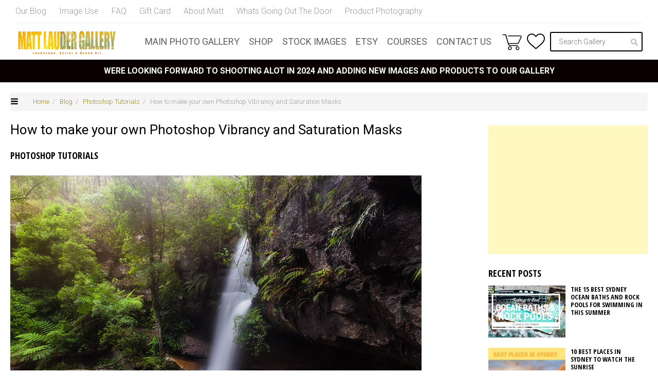

--- FILE ---
content_type: text/html; charset=UTF-8
request_url: https://mattlauder.com.au/make-vibrancy-saturation-masks/
body_size: 20063
content:
<!DOCTYPE html>
<html lang="en-US">
<head>
	<meta charset="UTF-8" />
	<meta name="viewport" content="width=device-width, initial-scale=1.0, maximum-scale=1.0, user-scalable=no" />

<title>How to make your own Vibrancy and Saturation Masks in Photoshop Color</title>
<link rel="profile" href="https://gmpg.org/xfn/11" />
<link rel="pingback" href="https://mattlauder.com.au/xmlrpc.php" />
<!--[if lt IE 9]>
<script src="https://mattlauder.com.au/wp-content/themes/mattlauder/js/html5.js" type="text/javascript"></script>
<![endif]-->

				<script type="text/javascript">document.documentElement.className = document.documentElement.className + ' yes-js js_active js'</script>
						<style>
				.wishlist_table .add_to_cart, a.add_to_wishlist.button.alt { border-radius: 16px; -moz-border-radius: 16px; -webkit-border-radius: 16px; }			</style>
		<meta name='robots' content='index, follow, max-image-preview:large, max-snippet:-1, max-video-preview:-1' />

	<!-- This site is optimized with the Yoast SEO plugin v16.8 - https://yoast.com/wordpress/plugins/seo/ -->
	<meta name="description" content="A critical phase of image editing is appling colour to an image smartly. With the use of Vibrancy and Saturation masks you have that control and power. In this article I will show you how to make the mask in photoshop." />
	<link rel="canonical" href="https://mattlauder.com.au/make-vibrancy-saturation-masks/" />
	<meta property="og:locale" content="en_US" />
	<meta property="og:type" content="article" />
	<meta property="og:title" content="How to make your own Vibrancy and Saturation Masks in Photoshop Color" />
	<meta property="og:description" content="A critical phase of image editing is appling colour to an image smartly. With the use of Vibrancy and Saturation masks you have that control and power. In this article I will show you how to make the mask in photoshop." />
	<meta property="og:url" content="https://mattlauder.com.au/make-vibrancy-saturation-masks/" />
	<meta property="og:site_name" content="Matt Lauder Gallery" />
	<meta property="article:published_time" content="2017-03-09T01:07:13+00:00" />
	<meta property="article:modified_time" content="2017-07-05T23:38:38+00:00" />
	<meta property="og:image" content="https://mattlauder.com.au/wp-content/uploads/2017/03/make-your-own-saturation-vibrancy-masks.png" />
	<meta property="og:image:width" content="800" />
	<meta property="og:image:height" content="533" />
	<meta name="twitter:label1" content="Written by" />
	<meta name="twitter:data1" content="Matt Lauder" />
	<meta name="twitter:label2" content="Est. reading time" />
	<meta name="twitter:data2" content="9 minutes" />
	<script type="application/ld+json" class="yoast-schema-graph">{"@context":"https://schema.org","@graph":[{"@type":"WebSite","@id":"https://mattlauder.com.au/#website","url":"https://mattlauder.com.au/","name":"Matt Lauder Gallery","description":"Panoramic Landscape Photography of Sydney, Newcastle, Australia","potentialAction":[{"@type":"SearchAction","target":{"@type":"EntryPoint","urlTemplate":"https://mattlauder.com.au/?s={search_term_string}"},"query-input":"required name=search_term_string"}],"inLanguage":"en-US"},{"@type":"ImageObject","@id":"https://mattlauder.com.au/make-vibrancy-saturation-masks/#primaryimage","inLanguage":"en-US","url":"https://mattlauder.com.au/wp-content/uploads/2017/03/make-your-own-saturation-vibrancy-masks.png","contentUrl":"https://mattlauder.com.au/wp-content/uploads/2017/03/make-your-own-saturation-vibrancy-masks.png","width":800,"height":533},{"@type":"WebPage","@id":"https://mattlauder.com.au/make-vibrancy-saturation-masks/#webpage","url":"https://mattlauder.com.au/make-vibrancy-saturation-masks/","name":"How to make your own Vibrancy and Saturation Masks in Photoshop Color","isPartOf":{"@id":"https://mattlauder.com.au/#website"},"primaryImageOfPage":{"@id":"https://mattlauder.com.au/make-vibrancy-saturation-masks/#primaryimage"},"datePublished":"2017-03-09T01:07:13+00:00","dateModified":"2017-07-05T23:38:38+00:00","author":{"@id":"https://mattlauder.com.au/#/schema/person/7b74b0bde16267e477cc4d4b4e0fc5bc"},"description":"A critical phase of image editing is appling colour to an image smartly. With the use of Vibrancy and Saturation masks you have that control and power. In this article I will show you how to make the mask in photoshop.","breadcrumb":{"@id":"https://mattlauder.com.au/make-vibrancy-saturation-masks/#breadcrumb"},"inLanguage":"en-US","potentialAction":[{"@type":"ReadAction","target":["https://mattlauder.com.au/make-vibrancy-saturation-masks/"]}]},{"@type":"BreadcrumbList","@id":"https://mattlauder.com.au/make-vibrancy-saturation-masks/#breadcrumb","itemListElement":[{"@type":"ListItem","position":1,"name":"Home","item":"https://mattlauder.com.au/"},{"@type":"ListItem","position":2,"name":"My Blog","item":"https://mattlauder.com.au/my-blog/"},{"@type":"ListItem","position":3,"name":"How to make your own Photoshop Vibrancy and Saturation Masks"}]},{"@type":"Person","@id":"https://mattlauder.com.au/#/schema/person/7b74b0bde16267e477cc4d4b4e0fc5bc","name":"Matt Lauder","image":{"@type":"ImageObject","@id":"https://mattlauder.com.au/#personlogo","inLanguage":"en-US","url":"https://secure.gravatar.com/avatar/26ab4680c26f93cc36695c4b52c9e6f5?s=96&d=mm&r=g","contentUrl":"https://secure.gravatar.com/avatar/26ab4680c26f93cc36695c4b52c9e6f5?s=96&d=mm&r=g","caption":"Matt Lauder"},"sameAs":["https://mattlauder.com.au"],"url":"https://mattlauder.com.au/author/matt_lauder_gallery_2002/"}]}</script>
	<!-- / Yoast SEO plugin. -->


<link rel='dns-prefetch' href='//fonts.googleapis.com' />
<link rel='dns-prefetch' href='//s.w.org' />
<link rel="alternate" type="application/rss+xml" title="Matt Lauder Gallery &raquo; Feed" href="https://mattlauder.com.au/feed/" />
<link rel="alternate" type="application/rss+xml" title="Matt Lauder Gallery &raquo; Comments Feed" href="https://mattlauder.com.au/comments/feed/" />
<link rel="alternate" type="application/rss+xml" title="Matt Lauder Gallery &raquo; How to make your own Photoshop Vibrancy and Saturation Masks Comments Feed" href="https://mattlauder.com.au/make-vibrancy-saturation-masks/feed/" />
		<script type="text/javascript">
			window._wpemojiSettings = {"baseUrl":"https:\/\/s.w.org\/images\/core\/emoji\/13.1.0\/72x72\/","ext":".png","svgUrl":"https:\/\/s.w.org\/images\/core\/emoji\/13.1.0\/svg\/","svgExt":".svg","source":{"concatemoji":"https:\/\/mattlauder.com.au\/wp-includes\/js\/wp-emoji-release.min.js?ver=5.8.12"}};
			!function(e,a,t){var n,r,o,i=a.createElement("canvas"),p=i.getContext&&i.getContext("2d");function s(e,t){var a=String.fromCharCode;p.clearRect(0,0,i.width,i.height),p.fillText(a.apply(this,e),0,0);e=i.toDataURL();return p.clearRect(0,0,i.width,i.height),p.fillText(a.apply(this,t),0,0),e===i.toDataURL()}function c(e){var t=a.createElement("script");t.src=e,t.defer=t.type="text/javascript",a.getElementsByTagName("head")[0].appendChild(t)}for(o=Array("flag","emoji"),t.supports={everything:!0,everythingExceptFlag:!0},r=0;r<o.length;r++)t.supports[o[r]]=function(e){if(!p||!p.fillText)return!1;switch(p.textBaseline="top",p.font="600 32px Arial",e){case"flag":return s([127987,65039,8205,9895,65039],[127987,65039,8203,9895,65039])?!1:!s([55356,56826,55356,56819],[55356,56826,8203,55356,56819])&&!s([55356,57332,56128,56423,56128,56418,56128,56421,56128,56430,56128,56423,56128,56447],[55356,57332,8203,56128,56423,8203,56128,56418,8203,56128,56421,8203,56128,56430,8203,56128,56423,8203,56128,56447]);case"emoji":return!s([10084,65039,8205,55357,56613],[10084,65039,8203,55357,56613])}return!1}(o[r]),t.supports.everything=t.supports.everything&&t.supports[o[r]],"flag"!==o[r]&&(t.supports.everythingExceptFlag=t.supports.everythingExceptFlag&&t.supports[o[r]]);t.supports.everythingExceptFlag=t.supports.everythingExceptFlag&&!t.supports.flag,t.DOMReady=!1,t.readyCallback=function(){t.DOMReady=!0},t.supports.everything||(n=function(){t.readyCallback()},a.addEventListener?(a.addEventListener("DOMContentLoaded",n,!1),e.addEventListener("load",n,!1)):(e.attachEvent("onload",n),a.attachEvent("onreadystatechange",function(){"complete"===a.readyState&&t.readyCallback()})),(n=t.source||{}).concatemoji?c(n.concatemoji):n.wpemoji&&n.twemoji&&(c(n.twemoji),c(n.wpemoji)))}(window,document,window._wpemojiSettings);
		</script>
		<style type="text/css">
img.wp-smiley,
img.emoji {
	display: inline !important;
	border: none !important;
	box-shadow: none !important;
	height: 1em !important;
	width: 1em !important;
	margin: 0 .07em !important;
	vertical-align: -0.1em !important;
	background: none !important;
	padding: 0 !important;
}
</style>
	<link rel='stylesheet' id='recent-comments-with-gravatar-css'  href='https://mattlauder.com.au/wp-content/plugins/recent-comments-with-gravatar/style.css?ver=1.1' type='text/css' media='all' />
<link rel='stylesheet' id='wc-block-style-css'  href='https://mattlauder.com.au/wp-content/plugins/woocommerce/packages/woocommerce-blocks/build/style.css?ver=2.5.16' type='text/css' media='all' />
<link rel='stylesheet' id='woocommerce-layout-css'  href='https://mattlauder.com.au/wp-content/plugins/woocommerce/assets/css/woocommerce-layout.css?ver=4.1.4' type='text/css' media='all' />
<link rel='stylesheet' id='woocommerce-general-css'  href='https://mattlauder.com.au/wp-content/plugins/woocommerce/assets/css/woocommerce.css?ver=4.1.4' type='text/css' media='all' />
<style id='woocommerce-inline-inline-css' type='text/css'>
.woocommerce form .form-row .required { visibility: visible; }
</style>
<link rel='stylesheet' id='googlefonts-css'  href='https://fonts.googleapis.com/css?family=Spinnaker:400&subset=latin' type='text/css' media='all' />
<link rel='stylesheet' id='woocommerce_prettyPhoto_css-css'  href='https://mattlauder.com.au/wp-content/plugins/woocommerce/assets/css/prettyPhoto.css?ver=4.1.4' type='text/css' media='all' />
<link rel='stylesheet' id='jquery-selectBox-css'  href='https://mattlauder.com.au/wp-content/plugins/yith-woocommerce-wishlist/assets/css/jquery.selectBox.css?ver=1.2.0' type='text/css' media='all' />
<link rel='stylesheet' id='yith-wcwl-main-css'  href='https://mattlauder.com.au/wp-content/plugins/yith-woocommerce-wishlist/assets/css/style.css?ver=2.2.0' type='text/css' media='all' />
<link rel='stylesheet' id='yith-wcwl-font-awesome-css'  href='https://mattlauder.com.au/wp-content/plugins/yith-woocommerce-wishlist/assets/css/font-awesome.min.css?ver=4.7.0' type='text/css' media='all' />
<link rel='stylesheet' id='style-css'  href='https://mattlauder.com.au/wp-content/themes/mattlauder/style.css?ver=2.0.4' type='text/css' media='all' />
<link rel='stylesheet' id='ml_stylefix_ie10plus-css'  href='https://mattlauder.com.au/wp-content/themes/mattlauder/style_ie_fixes.css?ver=5.8.12' type='text/css' media='all' />
<link rel='stylesheet' id='ml_style_responsive-css'  href='https://mattlauder.com.au/wp-content/themes/mattlauder/style_responsive.css?ver=2.0.4' type='text/css' media='all' />
<link rel='stylesheet' id='pretty-photo-css'  href='https://mattlauder.com.au/wp-content/themes/mattlauder/pretty-photo/css/prettyPhoto.css?ver=5.8.12' type='text/css' media='all' />
<link rel='stylesheet' id='elementor-lazyload-css'  href='https://mattlauder.com.au/wp-content/plugins/elementor/assets/css/modules/lazyload/frontend.min.css?ver=3.9.2' type='text/css' media='all' />
<link rel='stylesheet' id='js_composer_front-css'  href='https://mattlauder.com.au/wp-content/plugins/js_composer/assets/css/js_composer.min.css?ver=6.10.0' type='text/css' media='all' />
<link rel='stylesheet' id='elementor-frontend-css'  href='https://mattlauder.com.au/wp-content/plugins/elementor/assets/css/frontend-lite.min.css?ver=3.9.2' type='text/css' media='all' />
<link rel='stylesheet' id='eael-general-css'  href='https://mattlauder.com.au/wp-content/plugins/essential-addons-for-elementor-lite/assets/front-end/css/view/general.min.css?ver=5.5.5' type='text/css' media='all' />
<script type='text/javascript' src='https://mattlauder.com.au/wp-includes/js/jquery/jquery.min.js?ver=3.6.0' id='jquery-core-js'></script>
<script type='text/javascript' src='https://mattlauder.com.au/wp-includes/js/jquery/jquery-migrate.min.js?ver=3.3.2' id='jquery-migrate-js'></script>
<script type='text/javascript' src='https://mattlauder.com.au/wp-content/plugins/woocommerce/assets/js/jquery-blockui/jquery.blockUI.min.js?ver=2.70' id='jquery-blockui-js'></script>
<script type='text/javascript' id='wc-add-to-cart-js-extra'>
/* <![CDATA[ */
var wc_add_to_cart_params = {"ajax_url":"\/wp-admin\/admin-ajax.php","wc_ajax_url":"\/?wc-ajax=%%endpoint%%&elementor_page_id=12058","i18n_view_cart":"View cart","cart_url":"https:\/\/mattlauder.com.au\/cart\/","is_cart":"","cart_redirect_after_add":"no"};
/* ]]> */
</script>
<script type='text/javascript' src='https://mattlauder.com.au/wp-content/plugins/woocommerce/assets/js/frontend/add-to-cart.min.js?ver=4.1.4' id='wc-add-to-cart-js'></script>
<script type='text/javascript' src='https://mattlauder.com.au/wp-content/plugins/js_composer/assets/js/vendors/woocommerce-add-to-cart.js?ver=6.10.0' id='vc_woocommerce-add-to-cart-js-js'></script>
<script type='text/javascript' src='https://mattlauder.com.au/wp-content/themes/mattlauder/js/bootstrap.min.js?ver=5.8.12' id='bootstrap-js'></script>
<link rel="https://api.w.org/" href="https://mattlauder.com.au/wp-json/" /><link rel="alternate" type="application/json" href="https://mattlauder.com.au/wp-json/wp/v2/posts/12058" /><link rel="EditURI" type="application/rsd+xml" title="RSD" href="https://mattlauder.com.au/xmlrpc.php?rsd" />
<link rel="wlwmanifest" type="application/wlwmanifest+xml" href="https://mattlauder.com.au/wp-includes/wlwmanifest.xml" /> 
<meta name="generator" content="WordPress 5.8.12" />
<meta name="generator" content="WooCommerce 4.1.4" />
<link rel='shortlink' href='https://mattlauder.com.au/?p=12058' />
<link rel="alternate" type="application/json+oembed" href="https://mattlauder.com.au/wp-json/oembed/1.0/embed?url=https%3A%2F%2Fmattlauder.com.au%2Fmake-vibrancy-saturation-masks%2F" />
<link rel="alternate" type="text/xml+oembed" href="https://mattlauder.com.au/wp-json/oembed/1.0/embed?url=https%3A%2F%2Fmattlauder.com.au%2Fmake-vibrancy-saturation-masks%2F&#038;format=xml" />
	<noscript><style>.woocommerce-product-gallery{ opacity: 1 !important; }</style></noscript>
	<meta name="generator" content="Powered by WPBakery Page Builder - drag and drop page builder for WordPress."/>
		<style type="text/css" id="wp-custom-css">
			#header-promotion {
	color: #FFFFFF;
	font-weight: bold;
}

#promo-text {
    color: #000;
    background: #b2fce4;
	  font-weight: bold;
}
	
a {
	color: #a07027;
	text-decoration: none;
}
.add_to_cart_inline {
	background-color: #ccc;
  padding: 0.618em 1em !important;
	border: 4px solid #ccc !important;
	font-weight: 400;
    font-size: 18px;
}

.add_to_cart_button
{
	background-color: #ccc !important;
	color: #fff !important;
	font-weight: 400 !important;
    font-size: 16px !important;
}

a:visited {
	color: #a07027
}

#menu-top .search input[type="text"] { display: block; 
	width: 180px; 
	height: 38px; 
	border-radius: 3px; 
	font-size: 14px;
	box-sizing: border-box; padding: 9px 27px 9px 15px; 
	border: 2px solid #000000; 
	box-shadow: none;}

#home-products ul.products li.product img {
    padding-bottom: 0!important;
}

#home-products-container {
	width: 100%;
}		</style>
		<style type="text/css" data-type="vc_shortcodes-custom-css">.vc_custom_1489020822171{margin-bottom: 10px !important;}.vc_custom_1489013902868{margin-bottom: 10px !important;}.vc_custom_1489015711540{margin-bottom: 10px !important;}.vc_custom_1489022291594{margin-bottom: 10px !important;}.vc_custom_1489022303481{margin-bottom: 10px !important;}.vc_custom_1489022317230{margin-bottom: 10px !important;}.vc_custom_1489022331525{margin-bottom: 10px !important;}.vc_custom_1489020361222{margin-bottom: 10px !important;}</style><noscript><style> .wpb_animate_when_almost_visible { opacity: 1; }</style></noscript><style>
.ai-viewports                 {--ai: 1;}
.ai-viewport-3                { display: none !important;}
.ai-viewport-2                { display: none !important;}
.ai-viewport-1                { display: inherit !important;}
.ai-viewport-0                { display: none !important;}
@media (min-width: 768px) and (max-width: 979px) {
.ai-viewport-1                { display: none !important;}
.ai-viewport-2                { display: inherit !important;}
}
@media (max-width: 767px) {
.ai-viewport-1                { display: none !important;}
.ai-viewport-3                { display: inherit !important;}
}
</style>
<link rel="shortcut icon" href="/favicon.ico" >

	<!-- Google Fonts -->
	<link href="https://fonts.googleapis.com/css?family=Open+Sans+Condensed:300,700" rel="stylesheet">
	<link href="https://fonts.googleapis.com/css?family=Roboto:300,400,700" rel="stylesheet">

	<!-- Facebook Pixel Code -->
	<script>
		!function(f,b,e,v,n,t,s){if(f.fbq)return;n=f.fbq=function(){n.callMethod?
		n.callMethod.apply(n,arguments):n.queue.push(arguments)};if(!f._fbq)f._fbq=n;
		n.push=n;n.loaded=!0;n.version='2.0';n.queue=[];t=b.createElement(e);t.async=!0;
		t.src=v;s=b.getElementsByTagName(e)[0];s.parentNode.insertBefore(t,s)}(window,
		document,'script','https://connect.facebook.net/en_US/fbevents.js');
		fbq('init', '1068640903252714');
		fbq('track', 'PageView');
		fbq('track', 'ViewContent');
	</script>
	<noscript>
		<img height="1" width="1" style="display:none" src="https://www.facebook.com/tr?id=1068640903252714&ev=PageView&noscript=1" />
	</noscript>
	<!-- End Facebook Pixel Code -->
<meta name="facebook-domain-verification" content="3z8oj6wnl9afr4ugl1h8oto8ia320k" />
	<!-- Hotjar Tracking Code for https://www.mattlauder.com.au -->
<script>
    (function(h,o,t,j,a,r){
        h.hj=h.hj||function(){(h.hj.q=h.hj.q||[]).push(arguments)};
        h._hjSettings={hjid:3271117,hjsv:6};
        a=o.getElementsByTagName('head')[0];
        r=o.createElement('script');r.async=1;
        r.src=t+h._hjSettings.hjid+j+h._hjSettings.hjsv;
        a.appendChild(r);
    })(window,document,'https://static.hotjar.com/c/hotjar-','.js?sv=');
</script>
</head>

<body class="post-template-default single single-post postid-12058 single-format-standard theme-mattlauder woocommerce-no-js fpt-template-mattlauder ml-resp elementor-beta e-lazyload wpb-js-composer js-comp-ver-6.10.0 vc_responsive elementor-default elementor-kit-18440">

	<div id="st-container" class="st-container st-effect-3">

		<div class="st-pusher">
			<!-- mobile menu -->
			<nav class="st-menu st-effect-3">

				<form class="search" method="get" action="https://mattlauder.com.au/">
					<input name="s" type="text" placeholder="Search &hellip;" value="" />
					<input type="hidden" name="post_type" value="product" />
					<input type="submit" value="GO" />
				</form>

				<ul class="right"><li id="menu-item-4168" class="menu-item menu-item-type-post_type menu-item-object-page menu-item-4168"><a href="https://mattlauder.com.au/main-photo-gallery/">Main Photo Gallery</a></li>
<li id="menu-item-8997" class="menu-item menu-item-type-taxonomy menu-item-object-product_cat menu-item-8997"><a href="https://mattlauder.com.au/product-category/eshop/">Shop</a></li>
<li id="menu-item-15964" class="menu-item menu-item-type-custom menu-item-object-custom menu-item-15964"><a target="_blank" rel="noopener" href="https://australianstockimages.com.au/">Stock Images</a></li>
<li id="menu-item-18715" class="menu-item menu-item-type-custom menu-item-object-custom menu-item-18715"><a target="_blank" rel="noopener" href="https://mattlaudergallery.etsy.com">ETSY</a></li>
<li id="menu-item-17827" class="menu-item menu-item-type-custom menu-item-object-custom menu-item-17827"><a target="_blank" rel="noopener" href="https://mattlaudertraining.com">Courses</a></li>
<li id="menu-item-16605" class="hide-mobile menu-item menu-item-type-post_type menu-item-object-page menu-item-16605"><a href="https://mattlauder.com.au/contact-us/">Contact Us</a></li>
</ul>
				<ul class="menu"><li id="menu-item-4156" class="menu-item menu-item-type-post_type menu-item-object-page current_page_parent menu-item-4156"><a href="https://mattlauder.com.au/my-blog/">Our Blog</a></li>
<li id="menu-item-4157" class="menu-item menu-item-type-post_type menu-item-object-page menu-item-4157"><a href="https://mattlauder.com.au/image-use/">Image Use</a></li>
<li id="menu-item-4165" class="menu-item menu-item-type-post_type menu-item-object-page menu-item-4165"><a href="https://mattlauder.com.au/frequently-asked-questions/">FAQ</a></li>
<li id="menu-item-17828" class="menu-item menu-item-type-post_type menu-item-object-product menu-item-17828"><a href="https://mattlauder.com.au/main-photo-gallery/gift-cards/gift-card/">Gift Card</a></li>
<li id="menu-item-4166" class="menu-item menu-item-type-post_type menu-item-object-page menu-item-4166"><a href="https://mattlauder.com.au/matt-lauder/">About Matt</a></li>
<li id="menu-item-18661" class="menu-item menu-item-type-custom menu-item-object-custom menu-item-18661"><a href="https://mattlauder.com.au/shipped-products/">Whats Going Out The Door</a></li>
<li id="menu-item-18767" class="menu-item menu-item-type-custom menu-item-object-custom menu-item-18767"><a href="https://mattlauder.com.au/product-photography-sydney-central-coast-newcastle/">Product Photography</a></li>
</ul>
			</nav>

			<div class="st-content"><!-- this is the wrapper for the content -->
				<div class="st-content-inner"><!-- extra div for emulating position:fixed of the menu -->

					<!-- END MOBILE MENU CODE, START OF REGULAR CONTENT -->
					<div id="page" class="hfeed site">

						<section id="menu-top">
							<div class="wrap">

								<ul class="menu"><li class="menu-item menu-item-type-post_type menu-item-object-page current_page_parent menu-item-4156"><a href="https://mattlauder.com.au/my-blog/">Our Blog</a></li>
<li class="menu-item menu-item-type-post_type menu-item-object-page menu-item-4157"><a href="https://mattlauder.com.au/image-use/">Image Use</a></li>
<li class="menu-item menu-item-type-post_type menu-item-object-page menu-item-4165"><a href="https://mattlauder.com.au/frequently-asked-questions/">FAQ</a></li>
<li class="menu-item menu-item-type-post_type menu-item-object-product menu-item-17828"><a href="https://mattlauder.com.au/main-photo-gallery/gift-cards/gift-card/">Gift Card</a></li>
<li class="menu-item menu-item-type-post_type menu-item-object-page menu-item-4166"><a href="https://mattlauder.com.au/matt-lauder/">About Matt</a></li>
<li class="menu-item menu-item-type-custom menu-item-object-custom menu-item-18661"><a href="https://mattlauder.com.au/shipped-products/">Whats Going Out The Door</a></li>
<li class="menu-item menu-item-type-custom menu-item-object-custom menu-item-18767"><a href="https://mattlauder.com.au/product-photography-sydney-central-coast-newcastle/">Product Photography</a></li>
</ul>
							</div>
							<header class="siteheader">
								<div class="wrap">
									<div class="flex">
										<a class="logo" href="https://mattlauder.com.au" title="Matt Lauder Gallery">
											<img
												src="https://mattlauder.com.au/wp-content/themes/mattlauder/images/redesign/responsive-logo.png"
												srcset="https://mattlauder.com.au/wp-content/themes/mattlauder/images/redesign/responsive-logo.png 250w, https://mattlauder.com.au/wp-content/themes/mattlauder/images/redesign/responsive-logo@2x.png 500w"
												sizes="200px"
												alt="Matt Lauder Gallery"
											>
										</a>

										<ul class="right"><li class="menu-item menu-item-type-post_type menu-item-object-page menu-item-4168"><a href="https://mattlauder.com.au/main-photo-gallery/">Main Photo Gallery</a></li>
<li class="menu-item menu-item-type-taxonomy menu-item-object-product_cat menu-item-8997"><a href="https://mattlauder.com.au/product-category/eshop/">Shop</a></li>
<li class="menu-item menu-item-type-custom menu-item-object-custom menu-item-15964"><a target="_blank" rel="noopener" href="https://australianstockimages.com.au/">Stock Images</a></li>
<li class="menu-item menu-item-type-custom menu-item-object-custom menu-item-18715"><a target="_blank" rel="noopener" href="https://mattlaudergallery.etsy.com">ETSY</a></li>
<li class="menu-item menu-item-type-custom menu-item-object-custom menu-item-17827"><a target="_blank" rel="noopener" href="https://mattlaudertraining.com">Courses</a></li>
<li class="hide-mobile menu-item menu-item-type-post_type menu-item-object-page menu-item-16605"><a href="https://mattlauder.com.au/contact-us/">Contact Us</a></li>
</ul>


																		<a class="cart-summary" href="https://mattlauder.com.au/cart/" title="View your shopping cart">
																					
																			</a>

									<!-- wishlist link -->
									<div id="wishlist-header-link">
										<a href="https://mattlauder.com.au/wishlist/" title="View Wishlist">
											<img src="https://mattlauder.com.au/wp-content/themes/mattlauder/images/redesign/heart-icon.svg">
										</a>
									</div>

									<form class="search" method="get" action="https://mattlauder.com.au/">
										<input name="s" type="text" placeholder="Search Gallery" value="" />
										<input type="hidden" name="post_type" value="product" />
										<button type="submit"></button>
									</form>





										<span id="mobile-menu-toggle"></span>

									</div>
								</div>
							</header>
						</section>

													<div id="header-promotion"
																	style="background-color: #0a0000"
															>
        						WERE LOOKING FORWARD TO SHOOTING ALOT IN 2024 AND ADDING NEW IMAGES AND PRODUCTS TO OUR GALLERY    						</div>
	    				
						<div id="main" class="site-main">

							<!-- include Facebook SDK -->
							<div id="fb-root"></div>
							<script>(function(d, s, id) {
								var js, fjs = d.getElementsByTagName(s)[0];
								if (d.getElementById(id)) return;
								js = d.createElement(s); js.id = id;
								js.src = "//connect.facebook.net/en_US/sdk.js#xfbml=1&version=v2.6";
								fjs.parentNode.insertBefore(js, fjs);
							}(document, 'script', 'facebook-jssdk'));</script>

<div id="content" class="site-content" role="main">

	<article id="single-blogpost" class="with-sidebar">
		<nav class="breadcrumbs">
			<a href="https://mattlauder.com.au">Home</a> &nbsp;/&nbsp;&nbsp;
			<a href="https://mattlauder.com.au/my-blog/">Blog</a> &nbsp;/&nbsp;&nbsp;

							<a href="https://mattlauder.com.au/category/photoshop-tutorials/">Photoshop Tutorials</a> &nbsp;/&nbsp;&nbsp;
			
			How to make your own Photoshop Vibrancy and Saturation Masks		</nav>


		<div class="columns">
			<div class="left-col">

				<header>
					<h1>How to make your own Photoshop Vibrancy and Saturation Masks</h1>
					<p class="categories"><a href="https://mattlauder.com.au/category/photoshop-tutorials/" rel="category tag">Photoshop Tutorials</a></p>
				</header>

				<div class="entry-content">
					<section class="wpb-content-wrapper"><div class="vc_row wpb_row vc_row-fluid"><div class="wpb_column vc_column_container vc_col-sm-12"><div class="vc_column-inner"><div class="wpb_wrapper">
	<div  class="wpb_single_image wpb_content_element vc_align_left">
		
		<figure class="wpb_wrapper vc_figure">
			<div class="vc_single_image-wrapper   vc_box_border_grey"><img width="800" height="533" src="https://mattlauder.com.au/wp-content/uploads/2017/03/bm09.jpg" class="vc_single_image-img attachment-full" alt="" loading="lazy" title="Horseshoe Falls, Blue Mountains" srcset="https://mattlauder.com.au/wp-content/uploads/2017/03/bm09.jpg 800w, https://mattlauder.com.au/wp-content/uploads/2017/03/bm09-350x233.jpg 350w, https://mattlauder.com.au/wp-content/uploads/2017/03/bm09-300x200.jpg 300w, https://mattlauder.com.au/wp-content/uploads/2017/03/bm09-768x512.jpg 768w, https://mattlauder.com.au/wp-content/uploads/2017/03/bm09-780x520.jpg 780w, https://mattlauder.com.au/wp-content/uploads/2017/03/bm09-250x167.jpg 250w, https://mattlauder.com.au/wp-content/uploads/2017/03/bm09-280x187.jpg 280w" sizes="(max-width: 800px) 100vw, 800px" /></div>
		</figure>
	</div>

	<div class="wpb_text_column wpb_content_element " >
		<div class="wpb_wrapper">
			<p>Adding colour to your image is a critical phase of your post production workflow. But like any of the stages of editing the application of colour needs to be done correctly. Already you have used the incredible power of luminosity masks to edit and even blend your exposures together. So why not use the power of masks to identify areas within your photo that need colour more than others and apply that colour or even rescue the colour from over saturated areas.</p>
<p>When you edit your image in Camera RAW or Lighroom you would have already seen on the first panel or option to add Vibrancy and or Saturation to your image prior to moving into Photoshop. So in this article through using the Photoshop &#8220;<a class="download-link" title="Optional MultiPlugin_Win32.zip" href="https://helpx.adobe.com/photoshop/kb/optional-file-format-plugins.html" target="_blank" rel="noopener noreferrer">Optional MultiPlugin</a>&#8221; plugin that you will need to install we can create these masks using the HSB/HSL (Hue Saturation Brightness / Hue Saturation Luminance) filter.</p>
<p>At the end of this article you will be able to create your own saturation and vibrancy masks as a channel and then apply either channel to a Hue / Saturation layer mask depending on what you want to target.</p>
<p>If you would like further reading on <a href="https://mattlauder.com.au/developing-a-strong-and-productive-photoshop-image-editing-workflow/" target="_blank" rel="noopener noreferrer">developing a strong photoshop post production workflow you can read this article.</a></p>

		</div>
	</div>
</div></div></div></div><div class="vc_row wpb_row vc_row-fluid"><div class="wpb_column vc_column_container vc_col-sm-12"><div class="vc_column-inner"><div class="wpb_wrapper"><h2 style="color: #000000;text-align: left;font-family:Open Sans Condensed;font-weight:700;font-style:normal" class="vc_custom_heading vc_custom_1489020822171" >WHAT DOES EACH MASK DO</h2>
	<div class="wpb_text_column wpb_content_element " >
		<div class="wpb_wrapper">
			<p>As mentioned the use of these masks is to identify areas in your image that have various ranges and depths of colour saturation.</p><div class='code-block code-block-4' style='margin: 8px auto; text-align: center; display: block; clear: both;'>
<script async src="https://pagead2.googlesyndication.com/pagead/js/adsbygoogle.js?client=ca-pub-3310927759003799"
     crossorigin="anonymous"></script>
<!-- Blog Feed Ad 5 -->
<ins class="adsbygoogle"
     style="display:block"
     data-ad-client="ca-pub-3310927759003799"
     data-ad-slot="6490044006"
     data-ad-format="auto"
     data-full-width-responsive="true"></ins>
<script>
     (adsbygoogle = window.adsbygoogle || []).push({});
</script></div>

<p>The saturation mask will create a mask that focus on areas that already have a high amount of saturation. For me as a photographer you want to be careful with adding in more colour to an area that already has high or over saturation. So a good use of this mask is when created you can use the Hue / Saturation adjustment layer to de saturate your image in these areas. Some people can call this mask a Rescue mask as you rescuing the colour from your image being over saturated.</p>
<p>The vibrancy mask is the opposite. It is an inverted mask of the saturation one. So it is identifying areas of little saturation, or where colour is at it&#8217;s weakest. So when you start adding in colour using the Hue / Saturation adjustment layer you will see what might be a flat low colour image come to life. This is the mask you will use most of the time.</p>

		</div>
	</div>
</div></div></div></div><div class="vc_row wpb_row vc_row-fluid"><div class="wpb_column vc_column_container vc_col-sm-12"><div class="vc_column-inner"><div class="wpb_wrapper">
	<div  class="wpb_single_image wpb_content_element vc_align_left">
		
		<figure class="wpb_wrapper vc_figure">
			<div class="vc_single_image-wrapper   vc_box_border_grey"><img width="900" height="495" src="https://mattlauder.com.au/wp-content/uploads/2017/03/HSBHSL-location-ps2017.png" class="vc_single_image-img attachment-full" alt="" loading="lazy" title="HSB HSL Install on Photoshop" srcset="https://mattlauder.com.au/wp-content/uploads/2017/03/HSBHSL-location-ps2017.png 900w, https://mattlauder.com.au/wp-content/uploads/2017/03/HSBHSL-location-ps2017-350x193.png 350w, https://mattlauder.com.au/wp-content/uploads/2017/03/HSBHSL-location-ps2017-300x165.png 300w, https://mattlauder.com.au/wp-content/uploads/2017/03/HSBHSL-location-ps2017-768x422.png 768w, https://mattlauder.com.au/wp-content/uploads/2017/03/HSBHSL-location-ps2017-780x429.png 780w, https://mattlauder.com.au/wp-content/uploads/2017/03/HSBHSL-location-ps2017-280x154.png 280w" sizes="(max-width: 900px) 100vw, 900px" /></div>
		</figure>
	</div>
<h2 style="color: #000000;text-align: left;font-family:Open Sans Condensed;font-weight:700;font-style:normal" class="vc_custom_heading vc_custom_1489013902868" >INSTALLING THE OPTIONAL MULTIPLUGIN</h2>
	<div class="wpb_text_column wpb_content_element " >
		<div class="wpb_wrapper">
			<p>As mentioned above in order to create these masks you need to install the <a href="https://helpx.adobe.com/photoshop/kb/optional-file-format-plugins.html" target="_blank" rel="noopener noreferrer">Optional Multiplugin</a> for your version and operating system of Photoshop. This plugin is made by Adobe but it just dosent come pre installed with the program.</p>
<p>If you need help locating your plug in folder after the download this link on the <a href="https://helpx.adobe.com/photoshop/kb/plug-ins-photoshop-troubleshooting.html#Locatepluginfolders" target="_blank" rel="noopener noreferrer">Adobe website</a> will help you.</p>
<p>Once installed you may need to close and re open photoshop. To check that it is installed go to Filter &gt; Other and you should see HSB/HSL</p><div class='code-block code-block-5' style='margin: 8px auto; text-align: center; display: block; clear: both;'>
<script async src="https://pagead2.googlesyndication.com/pagead/js/adsbygoogle.js?client=ca-pub-3310927759003799"
     crossorigin="anonymous"></script>
<!-- Blog Page Ad 1 -->
<ins class="adsbygoogle"
     style="display:block"
     data-ad-client="ca-pub-3310927759003799"
     data-ad-slot="6126533189"
     data-ad-format="auto"
     data-full-width-responsive="true"></ins>
<script>
     (adsbygoogle = window.adsbygoogle || []).push({});
</script></div>


		</div>
	</div>
</div></div></div></div><div class="vc_row wpb_row vc_row-fluid"><div class="wpb_column vc_column_container vc_col-sm-12"><div class="vc_column-inner"><div class="wpb_wrapper">
	<div  class="wpb_single_image wpb_content_element vc_align_left">
		
		<figure class="wpb_wrapper vc_figure">
			<div class="vc_single_image-wrapper   vc_box_border_grey"><img width="900" height="490" src="https://mattlauder.com.au/wp-content/uploads/2017/03/hsb-hsl-applied.png" class="vc_single_image-img attachment-full" alt="" loading="lazy" title="hsb hsl applied" srcset="https://mattlauder.com.au/wp-content/uploads/2017/03/hsb-hsl-applied.png 900w, https://mattlauder.com.au/wp-content/uploads/2017/03/hsb-hsl-applied-350x191.png 350w, https://mattlauder.com.au/wp-content/uploads/2017/03/hsb-hsl-applied-300x163.png 300w, https://mattlauder.com.au/wp-content/uploads/2017/03/hsb-hsl-applied-768x418.png 768w, https://mattlauder.com.au/wp-content/uploads/2017/03/hsb-hsl-applied-780x425.png 780w, https://mattlauder.com.au/wp-content/uploads/2017/03/hsb-hsl-applied-280x152.png 280w" sizes="(max-width: 900px) 100vw, 900px" /></div>
		</figure>
	</div>
<h2 style="color: #000000;text-align: left;font-family:Open Sans Condensed;font-weight:700;font-style:normal" class="vc_custom_heading vc_custom_1489015711540" >STEP 1: ACTIVATING THE HSB/HSL FILTER ON YOUR IMAGE LAYER</h2>
	<div class="wpb_text_column wpb_content_element " >
		<div class="wpb_wrapper">
			<p>Ok with the plug in installed what we are going to do is make the Saturation mask. The best time to make this filter is when you are ready to apply colour to your image as the mask is going to be made on the top layer that is selected. So if you have an Adjustment layer your going to need to merge all your layers. To do this hold down the Command Key, Alt, Shift and hit the &#8220;E&#8221; key (For PC instead of the Command key hold down the Control) you will see a new layer created above everything.</p>
<p>Ok now go to Filter &gt; Other and select HSB/HSL. The input mode needs to be on RGB and the Row Order HSB (Hue Saturation Brightness). Then click ok. Your image will look very odd.</p>

		</div>
	</div>
</div></div></div></div><div class="vc_row wpb_row vc_row-fluid"><div class="wpb_column vc_column_container vc_col-sm-12"><div class="vc_column-inner"><div class="wpb_wrapper">
	<div  class="wpb_single_image wpb_content_element vc_align_left">
		
		<figure class="wpb_wrapper vc_figure">
			<div class="vc_single_image-wrapper   vc_box_border_grey"><img width="900" height="360" src="https://mattlauder.com.au/wp-content/uploads/2017/03/channel-select-green.png" class="vc_single_image-img attachment-full" alt="" loading="lazy" title="Channel Select Green" srcset="https://mattlauder.com.au/wp-content/uploads/2017/03/channel-select-green.png 900w, https://mattlauder.com.au/wp-content/uploads/2017/03/channel-select-green-350x140.png 350w, https://mattlauder.com.au/wp-content/uploads/2017/03/channel-select-green-300x120.png 300w, https://mattlauder.com.au/wp-content/uploads/2017/03/channel-select-green-768x307.png 768w, https://mattlauder.com.au/wp-content/uploads/2017/03/channel-select-green-780x312.png 780w, https://mattlauder.com.au/wp-content/uploads/2017/03/channel-select-green-280x112.png 280w" sizes="(max-width: 900px) 100vw, 900px" /></div>
		</figure>
	</div>
<h2 style="color: #000000;text-align: left;font-family:Open Sans Condensed;font-weight:700;font-style:normal" class="vc_custom_heading vc_custom_1489022291594" >STEP 2: SELECTING THE CHANNEL AND ACTIVATING THE GREEN</h2>
	<div class="wpb_text_column wpb_content_element " >
		<div class="wpb_wrapper">
			<p>Now in your layers pallet click on the &#8220;Channels&#8221; tab and you will see the options RGB (Red, Green and Blue) their all your channels together that make up your image. Then you will see the three channels s<span class="st">eparately</span>. Now click on the &#8220;Green&#8221; channel and you will see your image turn into a Greyscale image.</p>
<p>This green channel is our Saturation mask. But we now need to make it as it&#8217;s own Channel.</p>

		</div>
	</div>
</div></div></div></div><div class="vc_row wpb_row vc_row-fluid"><div class="wpb_column vc_column_container vc_col-sm-12"><div class="vc_column-inner"><div class="wpb_wrapper">
	<div  class="wpb_single_image wpb_content_element vc_align_left">
		
		<figure class="wpb_wrapper vc_figure">
			<div class="vc_single_image-wrapper   vc_box_border_grey"><img width="900" height="509" src="https://mattlauder.com.au/wp-content/uploads/2017/03/saturation-mask.png" class="vc_single_image-img attachment-full" alt="" loading="lazy" title="Saturation Mask" srcset="https://mattlauder.com.au/wp-content/uploads/2017/03/saturation-mask.png 900w, https://mattlauder.com.au/wp-content/uploads/2017/03/saturation-mask-350x198.png 350w, https://mattlauder.com.au/wp-content/uploads/2017/03/saturation-mask-300x170.png 300w, https://mattlauder.com.au/wp-content/uploads/2017/03/saturation-mask-768x434.png 768w, https://mattlauder.com.au/wp-content/uploads/2017/03/saturation-mask-780x441.png 780w, https://mattlauder.com.au/wp-content/uploads/2017/03/saturation-mask-280x158.png 280w" sizes="(max-width: 900px) 100vw, 900px" /></div>
		</figure>
	</div>
<h2 style="color: #000000;text-align: left;font-family:Open Sans Condensed;font-weight:700;font-style:normal" class="vc_custom_heading vc_custom_1489022303481" >STEP 3: LOAD THE CHANNEL / THEN SAVE THE CHANNEL</h2>
	<div class="wpb_text_column wpb_content_element " >
		<div class="wpb_wrapper">
			<p>With the green channel selected at the bottom of the layers pallet you will see on the left a dotted circle when you hover over it, it will say &#8220;Load Channel as Selection&#8221; when you click on this you will see the main image activate the mask, commonly known as &#8220;Marching Ants&#8221;. With this done you now need to create your own mask and this is done by clicking the icon to the right that is a box with a circle in it. When you hover over it, it will say &#8220;Save selection as Channel&#8221; <em>Note if you haven&#8217;t done the first set it will not be available as a selection.</em></p>
<p>With this done you will see a new layer under titled Alpha 1. You can double click on this and re name it &#8220;Saturation&#8221;.</p><div class='code-block code-block-6' style='margin: 8px 0; clear: both;'>
<script async src="https://pagead2.googlesyndication.com/pagead/js/adsbygoogle.js?client=ca-pub-3310927759003799"
     crossorigin="anonymous"></script>
<!-- Blog Page Ad 2 -->
<ins class="adsbygoogle"
     style="display:block"
     data-ad-client="ca-pub-3310927759003799"
     data-ad-slot="2662479639"
     data-ad-format="auto"
     data-full-width-responsive="true"></ins>
<script>
     (adsbygoogle = window.adsbygoogle || []).push({});
</script></div>


		</div>
	</div>
</div></div></div></div><div class="vc_row wpb_row vc_row-fluid"><div class="wpb_column vc_column_container vc_col-sm-12"><div class="vc_column-inner"><div class="wpb_wrapper">
	<div  class="wpb_single_image wpb_content_element vc_align_left">
		
		<figure class="wpb_wrapper vc_figure">
			<div class="vc_single_image-wrapper   vc_box_border_grey"><img width="900" height="509" src="https://mattlauder.com.au/wp-content/uploads/2017/03/vibrancy-mask.png" class="vc_single_image-img attachment-full" alt="" loading="lazy" title="Vibrancy Mask" srcset="https://mattlauder.com.au/wp-content/uploads/2017/03/vibrancy-mask.png 900w, https://mattlauder.com.au/wp-content/uploads/2017/03/vibrancy-mask-350x198.png 350w, https://mattlauder.com.au/wp-content/uploads/2017/03/vibrancy-mask-300x170.png 300w, https://mattlauder.com.au/wp-content/uploads/2017/03/vibrancy-mask-768x434.png 768w, https://mattlauder.com.au/wp-content/uploads/2017/03/vibrancy-mask-780x441.png 780w, https://mattlauder.com.au/wp-content/uploads/2017/03/vibrancy-mask-280x158.png 280w" sizes="(max-width: 900px) 100vw, 900px" /></div>
		</figure>
	</div>
<h2 style="color: #000000;text-align: left;font-family:Open Sans Condensed;font-weight:700;font-style:normal" class="vc_custom_heading vc_custom_1489022317230" >STEP 4: MAKING THE VIBRANCY MASK</h2>
	<div class="wpb_text_column wpb_content_element " >
		<div class="wpb_wrapper">
			<p>Now the vibrancy mask is the opposite of the saturation mask so creating this is easy as we have already done the hard work. Click on the channel you just titled Saturation and drag it to the bottom of the layers pallet to the &#8220;Create new channel&#8221; icon (looks like a page with a folded end) and release. You will see a new layer created called &#8220;Saturation Copy&#8221; double click this and call it Vibrancy.</p>
<p>Now with this vibrancy layer selected hold down the Alt key and hit &#8221; I &#8221; to invert the layer and there you have it your Vibrancy mask.</p>

		</div>
	</div>
</div></div></div></div><div class="vc_row wpb_row vc_row-fluid"><div class="wpb_column vc_column_container vc_col-sm-12"><div class="vc_column-inner"><div class="wpb_wrapper">
	<div  class="wpb_single_image wpb_content_element vc_align_left">
		
		<figure class="wpb_wrapper vc_figure">
			<div class="vc_single_image-wrapper   vc_box_border_grey"><img width="900" height="515" src="https://mattlauder.com.au/wp-content/uploads/2017/03/adjustment-layer.png" class="vc_single_image-img attachment-full" alt="" loading="lazy" title="Vibrancy Adjustment Layer" srcset="https://mattlauder.com.au/wp-content/uploads/2017/03/adjustment-layer.png 900w, https://mattlauder.com.au/wp-content/uploads/2017/03/adjustment-layer-350x200.png 350w, https://mattlauder.com.au/wp-content/uploads/2017/03/adjustment-layer-300x172.png 300w, https://mattlauder.com.au/wp-content/uploads/2017/03/adjustment-layer-768x439.png 768w, https://mattlauder.com.au/wp-content/uploads/2017/03/adjustment-layer-780x446.png 780w, https://mattlauder.com.au/wp-content/uploads/2017/03/adjustment-layer-280x160.png 280w" sizes="(max-width: 900px) 100vw, 900px" /></div>
		</figure>
	</div>
<h2 style="color: #000000;text-align: left;font-family:Open Sans Condensed;font-weight:700;font-style:normal" class="vc_custom_heading vc_custom_1489022331525" >STEP 5: USING YOUR MASKS</h2>
	<div class="wpb_text_column wpb_content_element " >
		<div class="wpb_wrapper">
			<p>Before we use any of these masks go in and delete the funny coloured layer that is sitting in your Layers Pallet, it is no longer needed. When you delete these your image should now look normal. If you see any funny kind of casts to your image you might find in your channels pallet you have something other than the RGB, Red, Green and Blue channels selected.</p>
<p>With your mask sitting in your channels you can now load them for use. To do this you go into the Channels pallet and click on the mask you want to use. Let select the Vibrancy layer as I find this is the mask that I use 90% of the time. With this selected your image will turn to a gret scale image, now go down and click the dotted circle to load the selection as a channel. You will see the Marching Ants.</p>
<p>Now click on the RGB layer at the top (this will turn on all other three layers below) you will see a red cast this is because the Vibrancy layer is still active, click it to turn it off.</p>
<p>Now move to your Layers Pallet and click on the &#8220;Create new fill or adjustment layer&#8221; it is the icon that is a circle that is half dark. Select Hue/Saturation and when you click on this it will automatically load in the Vibrancy mask that you selected and you will be able to see the mask to the site of this layer.</p>
<p>To view the mask hold down the Alt key and click on it. That&#8217;s it. Now play around with the master slider for this layer or go in and select the colours within it for more selective adjustment.</p>
<p>To load the Saturation mask you do exactly the same process you just select the Saturation Mask.</p>

		</div>
	</div>
</div></div></div></div><div class="vc_row wpb_row vc_row-fluid"><div class="wpb_column vc_column_container vc_col-sm-12"><div class="vc_column-inner"><div class="wpb_wrapper"><h2 style="color: #000000;text-align: left;font-family:Open Sans Condensed;font-weight:700;font-style:normal" class="vc_custom_heading vc_custom_1489020361222" >MAKE LIFE EASY FOR YOURSELF</h2>
	<div class="wpb_text_column wpb_content_element " >
		<div class="wpb_wrapper">
			<p>Making these masks is pretty easy but doing this process over and over again can be tedious, so I would recommend making the Channels as a Photoshop action so you can click on the action at any time and create yourself these masks and then load them in as the adjustment layer of your choice.</p><div class='code-block code-block-7' style='margin: 8px 0; clear: both;'>
<script async src="https://pagead2.googlesyndication.com/pagead/js/adsbygoogle.js?client=ca-pub-3310927759003799"
     crossorigin="anonymous"></script>
<!-- Blog Feed Ad 3 -->
<ins class="adsbygoogle"
     style="display:block"
     data-ad-client="ca-pub-3310927759003799"
     data-ad-slot="8186269058"
     data-ad-format="auto"
     data-full-width-responsive="true"></ins>
<script>
     (adsbygoogle = window.adsbygoogle || []).push({});
</script></div>

<p>Or you can download these masks and a whole lot more from <a href="http://goodlight.us/panels-and-videos.html" target="_blank" rel="noopener noreferrer">Tony Kuyper</a> who has an excellent action panel in photoshop with will allow you to load these actions in at any stage of your image editing process. His action set also includes an extensive range of luminosity masks as well. Tony&#8217;s action set comes with full instructions and also videos on installing the actions and using them. Personally as much as it is great making the masks yourself and also knowing how to make them, this is the best way to do it.</p>

		</div>
	</div>
</div></div></div></div>
</section><!-- AI CONTENT END 1 -->
				</div>

				<div class="article-info">
					This entry was posted in <a href="https://mattlauder.com.au/category/photoshop-tutorials/" rel="category tag">Photoshop Tutorials</a>. Bookmark the <a href="https://mattlauder.com.au/make-vibrancy-saturation-masks/" title="Permalink to How to make your own Photoshop Vibrancy and Saturation Masks" rel="bookmark">permalink</a>.
												</div>

				<div class="social-share-wrapper">
					<div class="social-share-bg">
						<div class="social-share-inner">
							<script type="text/javascript">
								//<![CDATA[
								(function() {
									var shr = document.createElement('script');
									shr.setAttribute('data-cfasync', 'false');
									shr.src = '//dsms0mj1bbhn4.cloudfront.net/assets/pub/shareaholic.js';
									shr.type = 'text/javascript'; shr.async = 'true';
									shr.onload = shr.onreadystatechange = function() {
										var rs = this.readyState;
										if (rs && rs != 'complete' && rs != 'loaded') return;
										var apikey = '9c1c966fc536c992343432c681417637';
										try { Shareaholic.init(apikey); } catch (e) {}
									};
									var s = document.getElementsByTagName('script')[0];
									s.parentNode.insertBefore(shr, s);
								})();
								//]]>
							</script>

							<div class="teaser">Did you like this post? Why not share it, it really helps us keep great content coming.</div>
							<div class='shareaholic-canvas' data-app='share_buttons' data-app-id='380466'></div>
						</div>
					</div>
				</div>

				
				

	<div id="comments" class="comments-area">

	
	
	
		<div id="respond" class="comment-respond">
		<h3 id="reply-title" class="comment-reply-title">Leave a Reply <small><a rel="nofollow" id="cancel-comment-reply-link" href="/make-vibrancy-saturation-masks/#respond" style="display:none;">Cancel reply</a></small></h3><form action="https://mattlauder.com.au/wp-comments-post.php" method="post" id="commentform" class="comment-form"><p class="comment-notes"><span id="email-notes">Your email address will not be published.</span> Required fields are marked <span class="required">*</span></p><p class="comment-form-comment"><label for="comment">Comment</label> <textarea id="comment" name="comment" cols="45" rows="8" maxlength="65525" required="required"></textarea></p><p class="comment-form-author"><label for="author">Name <span class="required">*</span></label> <input id="author" name="author" type="text" value="" size="30" maxlength="245" required='required' /></p>
<p class="comment-form-email"><label for="email">Email <span class="required">*</span></label> <input id="email" name="email" type="text" value="" size="30" maxlength="100" aria-describedby="email-notes" required='required' /></p>
<p class="comment-form-cookies-consent"><input id="wp-comment-cookies-consent" name="wp-comment-cookies-consent" type="checkbox" value="yes" /> <label for="wp-comment-cookies-consent">Save my name, email, and website in this browser for the next time I comment.</label></p>
<p class="form-submit"><input name="submit" type="submit" id="submit" class="submit" value="Post Comment" /> <input type='hidden' name='comment_post_ID' value='12058' id='comment_post_ID' />
<input type='hidden' name='comment_parent' id='comment_parent' value='0' />
</p><p style="display: none;"><input type="hidden" id="akismet_comment_nonce" name="akismet_comment_nonce" value="e0a655ee0e" /></p><input type="hidden" id="ak_js" name="ak_js" value="239"/><textarea name="ak_hp_textarea" cols="45" rows="8" maxlength="100" style="display: none !important;"></textarea></form>	</div><!-- #respond -->
	
</div><!-- #comments -->

			</div>

			<div class="right-col">
				<div id="blog-sidebar" class="widget-area" role="complementary">
		<aside id="text-27" class="widget widget_text">			<div class="textwidget"><div class='code-block code-block-1' style='margin: 8px auto 8px 0; text-align: left; display: block; clear: both;'>
<script async src="https://pagead2.googlesyndication.com/pagead/js/adsbygoogle.js?client=ca-pub-3310927759003799"
     crossorigin="anonymous"></script>
<!-- Side Bar Ad 1 -->
<ins class="adsbygoogle"
     style="display:block"
     data-ad-client="ca-pub-3310927759003799"
     data-ad-slot="5069151122"
     data-ad-format="auto"
     data-full-width-responsive="true"></ins>
<script>
     (adsbygoogle = window.adsbygoogle || []).push({});
</script></div>

</div>
		</aside><aside id="text-30" class="widget widget_text"><h2 class="widget-title">Recent Posts</h2>			<div class="textwidget">		<ul class="sidebar-postlist">
							<a class="item" href="https://mattlauder.com.au/guide-sydneys-15-best-ocean-pools/" title="The 15 Best Sydney Ocean Baths and Rock Pools For Swimming in This Summer">
											<img data-src="https://mattlauder.com.au/wp-content/uploads/2019/04/sydneys-15-best-ocean-baths-300x200.png"
						     data-srcset="https://mattlauder.com.au/wp-content/uploads/2019/04/sydneys-15-best-ocean-baths-300x200.png 300w, https://mattlauder.com.au/wp-content/uploads/2019/04/sydneys-15-best-ocean-baths-350x233.png 350w, https://mattlauder.com.au/wp-content/uploads/2019/04/sydneys-15-best-ocean-baths-768x512.png 768w, https://mattlauder.com.au/wp-content/uploads/2019/04/sydneys-15-best-ocean-baths-780x520.png 780w, https://mattlauder.com.au/wp-content/uploads/2019/04/sydneys-15-best-ocean-baths-250x167.png 250w, https://mattlauder.com.au/wp-content/uploads/2019/04/sydneys-15-best-ocean-baths-280x187.png 280w, https://mattlauder.com.au/wp-content/uploads/2019/04/sydneys-15-best-ocean-baths.png 800w"
						     data-sizes="150px"
						     alt="The 15 Best Sydney Ocean Baths and Rock Pools For Swimming in This Summer"
						     src="https://mattlauder.com.au/wp-content/themes/mattlauder/images/lazy-loader.png"
						     class="lazyload zero-padding-afterload"
						     style="padding-bottom: 101px; "
						     >
										<span class="name">The 15 Best Sydney Ocean Baths and Rock Pools For Swimming in This Summer</span>
				</a>
							<a class="item" href="https://mattlauder.com.au/best-places-sydney-watch-sunrise/" title="10 Best Places in Sydney to Watch the Sunrise">
											<img data-src="https://mattlauder.com.au/wp-content/uploads/2019/04/best-places-in-sydney-to-watch-sunrise-300x200.jpg"
						     data-srcset="https://mattlauder.com.au/wp-content/uploads/2019/04/best-places-in-sydney-to-watch-sunrise-300x200.jpg 300w, https://mattlauder.com.au/wp-content/uploads/2019/04/best-places-in-sydney-to-watch-sunrise-350x233.jpg 350w, https://mattlauder.com.au/wp-content/uploads/2019/04/best-places-in-sydney-to-watch-sunrise-768x512.jpg 768w, https://mattlauder.com.au/wp-content/uploads/2019/04/best-places-in-sydney-to-watch-sunrise-780x520.jpg 780w, https://mattlauder.com.au/wp-content/uploads/2019/04/best-places-in-sydney-to-watch-sunrise.jpg 1000w, https://mattlauder.com.au/wp-content/uploads/2019/04/best-places-in-sydney-to-watch-sunrise-250x167.jpg 250w, https://mattlauder.com.au/wp-content/uploads/2019/04/best-places-in-sydney-to-watch-sunrise-280x187.jpg 280w"
						     data-sizes="150px"
						     alt="10 Best Places in Sydney to Watch the Sunrise"
						     src="https://mattlauder.com.au/wp-content/themes/mattlauder/images/lazy-loader.png"
						     class="lazyload zero-padding-afterload"
						     style="padding-bottom: 101px; "
						     >
										<span class="name">10 Best Places in Sydney to Watch the Sunrise</span>
				</a>
							<a class="item" href="https://mattlauder.com.au/10-common-images-problems/" title="6 Common Image Problems You Can Fix Quickly">
											<img data-src="https://mattlauder.com.au/wp-content/uploads/2017/08/6-common-images-problems-300x200.png"
						     data-srcset="https://mattlauder.com.au/wp-content/uploads/2017/08/6-common-images-problems-300x200.png 300w, https://mattlauder.com.au/wp-content/uploads/2017/08/6-common-images-problems-350x233.png 350w, https://mattlauder.com.au/wp-content/uploads/2017/08/6-common-images-problems-768x512.png 768w, https://mattlauder.com.au/wp-content/uploads/2017/08/6-common-images-problems-780x520.png 780w, https://mattlauder.com.au/wp-content/uploads/2017/08/6-common-images-problems-250x167.png 250w, https://mattlauder.com.au/wp-content/uploads/2017/08/6-common-images-problems-280x187.png 280w, https://mattlauder.com.au/wp-content/uploads/2017/08/6-common-images-problems.png 800w"
						     data-sizes="150px"
						     alt="6 Common Image Problems You Can Fix Quickly"
						     src="https://mattlauder.com.au/wp-content/themes/mattlauder/images/lazy-loader.png"
						     class="lazyload zero-padding-afterload"
						     style="padding-bottom: 101px; "
						     >
										<span class="name">6 Common Image Problems You Can Fix Quickly</span>
				</a>
							<a class="item" href="https://mattlauder.com.au/save-store-catalogue-digital-images/" title="How to Save, Store and Catalogue your Digital Images">
											<img data-src="https://mattlauder.com.au/wp-content/uploads/2017/06/how-to-store-save-300x200.png"
						     data-srcset="https://mattlauder.com.au/wp-content/uploads/2017/06/how-to-store-save-300x200.png 300w, https://mattlauder.com.au/wp-content/uploads/2017/06/how-to-store-save-350x233.png 350w, https://mattlauder.com.au/wp-content/uploads/2017/06/how-to-store-save-768x512.png 768w, https://mattlauder.com.au/wp-content/uploads/2017/06/how-to-store-save-780x520.png 780w, https://mattlauder.com.au/wp-content/uploads/2017/06/how-to-store-save-250x167.png 250w, https://mattlauder.com.au/wp-content/uploads/2017/06/how-to-store-save-280x187.png 280w, https://mattlauder.com.au/wp-content/uploads/2017/06/how-to-store-save.png 800w"
						     data-sizes="150px"
						     alt="How to Save, Store and Catalogue your Digital Images"
						     src="https://mattlauder.com.au/wp-content/themes/mattlauder/images/lazy-loader.png"
						     class="lazyload zero-padding-afterload"
						     style="padding-bottom: 101px; "
						     >
										<span class="name">How to Save, Store and Catalogue your Digital Images</span>
				</a>
					</ul>
	</div>
		</aside><aside id="text-28" class="widget widget_text">			<div class="textwidget"><div class='code-block code-block-2' style='margin: 8px auto; text-align: center; display: block; clear: both;'>
<script async src="https://pagead2.googlesyndication.com/pagead/js/adsbygoogle.js?client=ca-pub-3310927759003799"
     crossorigin="anonymous"></script>
<!-- Side Bar Ad 2 -->
<ins class="adsbygoogle"
     style="display:block"
     data-ad-client="ca-pub-3310927759003799"
     data-ad-slot="9034099259"
     data-ad-format="auto"
     data-full-width-responsive="true"></ins>
<script>
     (adsbygoogle = window.adsbygoogle || []).push({});
</script></div>

</div>
		</aside><aside id="text-31" class="widget widget_text"><h2 class="widget-title">What&#8217;s Hot</h2>			<div class="textwidget">		<ul class="sidebar-postlist">
							<a class="item" href="https://mattlauder.com.au/developing-a-strong-and-productive-photoshop-image-editing-workflow/" title="Developing a strong and productive Photoshop image editing workflow">
											<img data-src="https://mattlauder.com.au/wp-content/uploads/2017/02/developing-workflow-300x200.png"
						     data-srcset="https://mattlauder.com.au/wp-content/uploads/2017/02/developing-workflow-300x200.png 300w, https://mattlauder.com.au/wp-content/uploads/2017/02/developing-workflow-350x233.png 350w, https://mattlauder.com.au/wp-content/uploads/2017/02/developing-workflow-768x512.png 768w, https://mattlauder.com.au/wp-content/uploads/2017/02/developing-workflow-780x520.png 780w, https://mattlauder.com.au/wp-content/uploads/2017/02/developing-workflow-250x167.png 250w, https://mattlauder.com.au/wp-content/uploads/2017/02/developing-workflow-280x187.png 280w, https://mattlauder.com.au/wp-content/uploads/2017/02/developing-workflow.png 800w"
						     data-sizes="150px"
						     alt="Developing a strong and productive Photoshop image editing workflow"
						     src="https://mattlauder.com.au/wp-content/themes/mattlauder/images/lazy-loader.png"
						     class="lazyload zero-padding-afterload"
						     style="padding-bottom: 101px; "
						     >
										<span class="name">Developing a strong and productive Photoshop image editing workflow</span>
				</a>
							<a class="item" href="https://mattlauder.com.au/20-key-beginner-photography-mistakes/" title="20 Key Beginner Photography Mistakes, Tips and Tricks">
											<img data-src="https://mattlauder.com.au/wp-content/uploads/2017/02/20-mistakes-beginners-make-300x200.png"
						     data-srcset="https://mattlauder.com.au/wp-content/uploads/2017/02/20-mistakes-beginners-make-300x200.png 300w, https://mattlauder.com.au/wp-content/uploads/2017/02/20-mistakes-beginners-make-350x233.png 350w, https://mattlauder.com.au/wp-content/uploads/2017/02/20-mistakes-beginners-make-768x512.png 768w, https://mattlauder.com.au/wp-content/uploads/2017/02/20-mistakes-beginners-make-780x520.png 780w, https://mattlauder.com.au/wp-content/uploads/2017/02/20-mistakes-beginners-make-250x167.png 250w, https://mattlauder.com.au/wp-content/uploads/2017/02/20-mistakes-beginners-make-280x187.png 280w, https://mattlauder.com.au/wp-content/uploads/2017/02/20-mistakes-beginners-make.png 800w"
						     data-sizes="150px"
						     alt="20 Key Beginner Photography Mistakes, Tips and Tricks"
						     src="https://mattlauder.com.au/wp-content/themes/mattlauder/images/lazy-loader.png"
						     class="lazyload zero-padding-afterload"
						     style="padding-bottom: 101px; "
						     >
										<span class="name">20 Key Beginner Photography Mistakes, Tips and Tricks</span>
				</a>
							<a class="item" href="https://mattlauder.com.au/planning-your-first-helicopter-photo-shoot/" title="Planning your first Helicopter Photo Shoot">
											<img data-src="https://mattlauder.com.au/wp-content/uploads/2017/02/planning-first-heli-shoot-300x200.png"
						     data-srcset="https://mattlauder.com.au/wp-content/uploads/2017/02/planning-first-heli-shoot-300x200.png 300w, https://mattlauder.com.au/wp-content/uploads/2017/02/planning-first-heli-shoot-350x233.png 350w, https://mattlauder.com.au/wp-content/uploads/2017/02/planning-first-heli-shoot-768x512.png 768w, https://mattlauder.com.au/wp-content/uploads/2017/02/planning-first-heli-shoot-780x520.png 780w, https://mattlauder.com.au/wp-content/uploads/2017/02/planning-first-heli-shoot-250x167.png 250w, https://mattlauder.com.au/wp-content/uploads/2017/02/planning-first-heli-shoot-280x187.png 280w, https://mattlauder.com.au/wp-content/uploads/2017/02/planning-first-heli-shoot.png 800w"
						     data-sizes="150px"
						     alt="Planning your first Helicopter Photo Shoot"
						     src="https://mattlauder.com.au/wp-content/themes/mattlauder/images/lazy-loader.png"
						     class="lazyload zero-padding-afterload"
						     style="padding-bottom: 101px; "
						     >
										<span class="name">Planning your first Helicopter Photo Shoot</span>
				</a>
							<a class="item" href="https://mattlauder.com.au/exposing-right-histogram-shooting/" title="Exposing to the Right - Histogram Shooting">
											<img data-src="https://mattlauder.com.au/wp-content/uploads/2017/02/exposing-to-the-right-300x200.png"
						     data-srcset="https://mattlauder.com.au/wp-content/uploads/2017/02/exposing-to-the-right-300x200.png 300w, https://mattlauder.com.au/wp-content/uploads/2017/02/exposing-to-the-right-350x233.png 350w, https://mattlauder.com.au/wp-content/uploads/2017/02/exposing-to-the-right-768x512.png 768w, https://mattlauder.com.au/wp-content/uploads/2017/02/exposing-to-the-right-780x520.png 780w, https://mattlauder.com.au/wp-content/uploads/2017/02/exposing-to-the-right-250x167.png 250w, https://mattlauder.com.au/wp-content/uploads/2017/02/exposing-to-the-right-280x187.png 280w, https://mattlauder.com.au/wp-content/uploads/2017/02/exposing-to-the-right.png 800w"
						     data-sizes="150px"
						     alt="Exposing to the Right - Histogram Shooting"
						     src="https://mattlauder.com.au/wp-content/themes/mattlauder/images/lazy-loader.png"
						     class="lazyload zero-padding-afterload"
						     style="padding-bottom: 101px; "
						     >
										<span class="name">Exposing to the Right - Histogram Shooting</span>
				</a>
					</ul>
	</div>
		</aside><aside id="text-29" class="widget widget_text">			<div class="textwidget"><div class='code-block code-block-3' style='margin: 8px 0; clear: both;'>
<script async src="https://pagead2.googlesyndication.com/pagead/js/adsbygoogle.js?client=ca-pub-3310927759003799"
     crossorigin="anonymous"></script>
<!-- Side Bar Ad 3 -->
<ins class="adsbygoogle"
     style="display:block"
     data-ad-client="ca-pub-3310927759003799"
     data-ad-slot="2909891648"
     data-ad-format="auto"
     data-full-width-responsive="true"></ins>
<script>
     (adsbygoogle = window.adsbygoogle || []).push({});
</script></div>

</div>
		</aside></div><!-- #secondary -->
			</div>

		</div>


	</article><!-- #post-## -->




</div>


	</div><!-- #main -->

			<div id="footer-newsletter-signup">
			<div class="header-wrap">
				<h3>Sign up to our newsletter and find out about new posts, images and special offers</h3>
			</div>
			<div class="form">
				[cm_ajax_subscribe id=0]			</div>
		</div>
	

	
	<div id="footer-promo">
		<div class="container">
			<div class="block left">
				<h3>Our new Tasmanian Oak Frames</h3>

									<img data-src="https://mattlauder.com.au/wp-content/uploads/2016/11/3F3A2261-300x200.jpg"
					     data-srcset="https://mattlauder.com.au/wp-content/uploads/2016/11/3F3A2261-300x200.jpg 300w, https://mattlauder.com.au/wp-content/uploads/2016/11/3F3A2261-350x233.jpg 350w, https://mattlauder.com.au/wp-content/uploads/2016/11/3F3A2261-768x512.jpg 768w, https://mattlauder.com.au/wp-content/uploads/2016/11/3F3A2261-780x520.jpg 780w, https://mattlauder.com.au/wp-content/uploads/2016/11/3F3A2261.jpg 1000w, https://mattlauder.com.au/wp-content/uploads/2016/11/3F3A2261-250x167.jpg 250w, https://mattlauder.com.au/wp-content/uploads/2016/11/3F3A2261-280x187.jpg 280w"
					     data-sizes="(max-width: 991px) 86vw, (max-width: 1300px) 38vw, 560px"
					     alt=""
					     src="https://mattlauder.com.au/wp-content/themes/mattlauder/images/lazy-loader.png"
					     class="lazyload zero-padding-afterload"
					     style="padding-bottom: 67%; "
					     >
				
				<div class="desc"><p>Our latest product on display in our gallery is our new raw <a href="https://mattlauder.com.au/tasmanian-oak-picture-frames/">Tasmanian Oak frame.</a><br />
Now available on all our images, preview in our main gallery with our framing feature.<br />
They look absolutely stunning.<br />
Pictured image is <a href="https://mattlauder.com.au/main-photo-gallery/landscape-gallery/eastern-beaches-sydney/paddle-boarder-bondi/">Bondi Paddle Boarder EB102.</a></p>
</div>
			</div>

			<div class="block right">

				<div class="latest-photo">
					<h3 class="title"><span>Latest photo posts</span></h3>

											<a class="item" href="https://mattlauder.com.au/photo-posts/twelve-months-on/" title="12 Months On">
															<img data-src="https://mattlauder.com.au/wp-content/uploads/2016/10/eb235-250x167.jpg"
								     data-srcset="https://mattlauder.com.au/wp-content/uploads/2016/10/eb235-300x200.jpg 300w, https://mattlauder.com.au/wp-content/uploads/2016/10/eb235-250x167.jpg 250w, https://mattlauder.com.au/wp-content/uploads/2016/10/eb235.jpg 800w"
								     data-sizes="85px"
								     alt="12 Months On"
								     src="https://mattlauder.com.au/wp-content/themes/mattlauder/images/lazy-loader.png"
								     class="thumb lazyload zero-padding-afterload"
								     style="padding-bottom: 57px; "
								     >
														<span class="header">12 Months On</span>
							<span class="date">Oct. 13, 2016</span>
						</a>
											<a class="item" href="https://mattlauder.com.au/photo-posts/new-gallery-warners-bay/" title="Our Photo Gallery">
															<img data-src="https://mattlauder.com.au/wp-content/uploads/2015/09/3F3A2261-250x167.jpg"
								     data-srcset="https://mattlauder.com.au/wp-content/uploads/2015/09/3F3A2261-300x200.jpg 300w, https://mattlauder.com.au/wp-content/uploads/2015/09/3F3A2261-250x167.jpg 250w, https://mattlauder.com.au/wp-content/uploads/2015/09/3F3A2261.jpg 780w"
								     data-sizes="85px"
								     alt="Our Photo Gallery"
								     src="https://mattlauder.com.au/wp-content/themes/mattlauder/images/lazy-loader.png"
								     class="thumb lazyload zero-padding-afterload"
								     style="padding-bottom: 57px; "
								     >
														<span class="header">Our Photo Gallery</span>
							<span class="date">Sep. 12, 2015</span>
						</a>
											<a class="item" href="https://mattlauder.com.au/photo-posts/shorebreak/" title="Shorebreak">
															<img data-src="https://mattlauder.com.au/wp-content/uploads/2015/02/blog_cc261-250x167.jpg"
								     data-srcset="https://mattlauder.com.au/wp-content/uploads/2015/02/blog_cc261-300x200.jpg 300w, https://mattlauder.com.au/wp-content/uploads/2015/02/blog_cc261-250x167.jpg 250w, https://mattlauder.com.au/wp-content/uploads/2015/02/blog_cc261.jpg 780w"
								     data-sizes="85px"
								     alt="Shorebreak"
								     src="https://mattlauder.com.au/wp-content/themes/mattlauder/images/lazy-loader.png"
								     class="thumb lazyload zero-padding-afterload"
								     style="padding-bottom: 57px; "
								     >
														<span class="header">Shorebreak</span>
							<span class="date">Feb. 22, 2015</span>
						</a>
											<a class="item" href="https://mattlauder.com.au/photo-posts/decisions/" title="Decisions">
															<img data-src="https://mattlauder.com.au/wp-content/uploads/2015/01/blog_3101153-250x167.jpg"
								     data-srcset="https://mattlauder.com.au/wp-content/uploads/2015/01/blog_3101153-300x200.jpg 300w, https://mattlauder.com.au/wp-content/uploads/2015/01/blog_3101153-250x167.jpg 250w, https://mattlauder.com.au/wp-content/uploads/2015/01/blog_3101153.jpg 780w"
								     data-sizes="85px"
								     alt="Decisions"
								     src="https://mattlauder.com.au/wp-content/themes/mattlauder/images/lazy-loader.png"
								     class="thumb lazyload zero-padding-afterload"
								     style="padding-bottom: 57px; "
								     >
														<span class="header">Decisions</span>
							<span class="date">Jan. 31, 2015</span>
						</a>
											<a class="item" href="https://mattlauder.com.au/photo-posts/coral-bay/" title="Coral Bay">
															<img data-src="https://mattlauder.com.au/wp-content/uploads/2015/01/cb01-250x167.jpg"
								     data-srcset="https://mattlauder.com.au/wp-content/uploads/2015/01/cb01-300x200.jpg 300w, https://mattlauder.com.au/wp-content/uploads/2015/01/cb01-250x167.jpg 250w, https://mattlauder.com.au/wp-content/uploads/2015/01/cb01.jpg 780w"
								     data-sizes="85px"
								     alt="Coral Bay"
								     src="https://mattlauder.com.au/wp-content/themes/mattlauder/images/lazy-loader.png"
								     class="thumb lazyload zero-padding-afterload"
								     style="padding-bottom: 57px; "
								     >
														<span class="header">Coral Bay</span>
							<span class="date">Jan. 30, 2015</span>
						</a>
											<a class="item" href="https://mattlauder.com.au/photo-posts/busy-times/" title="Busy Times">
															<img data-src="https://mattlauder.com.au/wp-content/uploads/2014/11/blog_thumb_eb177.jpg"
								     data-srcset=""
								     data-sizes="85px"
								     alt="Busy Times"
								     src="https://mattlauder.com.au/wp-content/themes/mattlauder/images/lazy-loader.png"
								     class="thumb lazyload zero-padding-afterload"
								     style="padding-bottom: 57px; "
								     >
														<span class="header">Busy Times</span>
							<span class="date">Nov. 15, 2014</span>
						</a>
					
					<a class="show-archive" href="/photo-posts/">Show all &gt;</a>

				</div>

				<div class="latest-blog">
					<h3 class="title"><span>Popular blog posts</span></h3>

											<a class="item" href="https://mattlauder.com.au/guide-sydneys-15-best-ocean-pools/" title="The 15 Best Sydney Ocean Baths and Rock Pools For Swimming in This Summer">
															<img data-src="https://mattlauder.com.au/wp-content/uploads/2019/04/sydneys-15-best-ocean-baths-250x167.png"
								     data-srcset="https://mattlauder.com.au/wp-content/uploads/2019/04/sydneys-15-best-ocean-baths-300x200.png 300w, https://mattlauder.com.au/wp-content/uploads/2019/04/sydneys-15-best-ocean-baths-250x167.png 250w, https://mattlauder.com.au/wp-content/uploads/2019/04/sydneys-15-best-ocean-baths.png 800w"
								     data-sizes="85px"
								     alt="The 15 Best Sydney Ocean Baths and Rock Pools For Swimming in This Summer"
								     src="https://mattlauder.com.au/wp-content/themes/mattlauder/images/lazy-loader.png"
								     class="thumb lazyload zero-padding-afterload"
								     style="padding-bottom: 57px; "
								     >
														<span class="header">The 15 Best Sydney Ocean Baths and Rock Pools For Swimming in This Summer</span>
							<span class="excerpt">
	
		
		
			
		
	

	
		
			Back in 1819, the first ever ocean baths in Australia were made by convicts in Newc..</span>
						</a>
											<a class="item" href="https://mattlauder.com.au/best-places-sydney-watch-sunrise/" title="10 Best Places in Sydney to Watch the Sunrise">
															<img data-src="https://mattlauder.com.au/wp-content/uploads/2019/04/best-places-in-sydney-to-watch-sunrise-250x167.jpg"
								     data-srcset="https://mattlauder.com.au/wp-content/uploads/2019/04/best-places-in-sydney-to-watch-sunrise-300x200.jpg 300w, https://mattlauder.com.au/wp-content/uploads/2019/04/best-places-in-sydney-to-watch-sunrise-250x167.jpg 250w, https://mattlauder.com.au/wp-content/uploads/2019/04/best-places-in-sydney-to-watch-sunrise.jpg 1000w"
								     data-sizes="85px"
								     alt="10 Best Places in Sydney to Watch the Sunrise"
								     src="https://mattlauder.com.au/wp-content/themes/mattlauder/images/lazy-loader.png"
								     class="thumb lazyload zero-padding-afterload"
								     style="padding-bottom: 57px; "
								     >
														<span class="header">10 Best Places in Sydney to Watch the Sunrise</span>
							<span class="excerpt">
	
		
		
			
		
	

	
		
			Whether your a local to Sydney or a visitor to this amazing city and you don&#8217;..</span>
						</a>
											<a class="item" href="https://mattlauder.com.au/10-common-images-problems/" title="6 Common Image Problems You Can Fix Quickly">
															<img data-src="https://mattlauder.com.au/wp-content/uploads/2017/08/6-common-images-problems-250x167.png"
								     data-srcset="https://mattlauder.com.au/wp-content/uploads/2017/08/6-common-images-problems-300x200.png 300w, https://mattlauder.com.au/wp-content/uploads/2017/08/6-common-images-problems-250x167.png 250w, https://mattlauder.com.au/wp-content/uploads/2017/08/6-common-images-problems.png 800w"
								     data-sizes="85px"
								     alt="6 Common Image Problems You Can Fix Quickly"
								     src="https://mattlauder.com.au/wp-content/themes/mattlauder/images/lazy-loader.png"
								     class="thumb lazyload zero-padding-afterload"
								     style="padding-bottom: 57px; "
								     >
														<span class="header">6 Common Image Problems You Can Fix Quickly</span>
							<span class="excerpt">
	
		
			Every photographer is faced with different challenges when they head out and return with a card full ..</span>
						</a>
											<a class="item" href="https://mattlauder.com.au/save-store-catalogue-digital-images/" title="How to Save, Store and Catalogue your Digital Images">
															<img data-src="https://mattlauder.com.au/wp-content/uploads/2017/06/how-to-store-save-250x167.png"
								     data-srcset="https://mattlauder.com.au/wp-content/uploads/2017/06/how-to-store-save-300x200.png 300w, https://mattlauder.com.au/wp-content/uploads/2017/06/how-to-store-save-250x167.png 250w, https://mattlauder.com.au/wp-content/uploads/2017/06/how-to-store-save.png 800w"
								     data-sizes="85px"
								     alt="How to Save, Store and Catalogue your Digital Images"
								     src="https://mattlauder.com.au/wp-content/themes/mattlauder/images/lazy-loader.png"
								     class="thumb lazyload zero-padding-afterload"
								     style="padding-bottom: 57px; "
								     >
														<span class="header">How to Save, Store and Catalogue your Digital Images</span>
							<span class="excerpt">
	
		
			If there was one bit of advice I could give someone who was just starting out with thier digital phot..</span>
						</a>
											<a class="item" href="https://mattlauder.com.au/beginners-guide-printing-images/" title="A Beginners Guide to Printing their Images Correctly">
															<img data-src="https://mattlauder.com.au/wp-content/uploads/2017/06/beginners-guide-printing-images-250x167.png"
								     data-srcset="https://mattlauder.com.au/wp-content/uploads/2017/06/beginners-guide-printing-images-300x200.png 300w, https://mattlauder.com.au/wp-content/uploads/2017/06/beginners-guide-printing-images-250x167.png 250w, https://mattlauder.com.au/wp-content/uploads/2017/06/beginners-guide-printing-images.png 800w"
								     data-sizes="85px"
								     alt="A Beginners Guide to Printing their Images Correctly"
								     src="https://mattlauder.com.au/wp-content/themes/mattlauder/images/lazy-loader.png"
								     class="thumb lazyload zero-padding-afterload"
								     style="padding-bottom: 57px; "
								     >
														<span class="header">A Beginners Guide to Printing their Images Correctly</span>
							<span class="excerpt">
	
		
		
			
		
	

	
		
			When it comes to printing your images especially for beginners it can be as confusi..</span>
						</a>
									</div>

			</div>
		</div>
	</div>


	<footer id="colophon" class="site-footer" role="contentinfo">

		<div class="footer-line column4">
			<p>Our unique home pages:- <a href="https://mattlauder.com.au/sydney-corporate-gifts/" target="_self">Sydney Melbourne Corporate Gifts </a> | <a href="http://www.stillcreations.com.au" target="_blank">Canvas Printing Lab Sydney</a> | <a href="http://www.australianstockimages.com.au" target="_self">Australian Stock Images</a> | <a href="https://mattlauder.com.au/sydney-city-landscape-photography/" target="_self"> Sydney City</a> | <a href="https://mattlauder.com.au/sydney-opera-house-images/" target="_self"> Sydney Opera House</a> | <a href="https://mattlauder.com.au/sydney-harbour-bridge-photos/" target="_self"> Sydney Harbour Bridge</a> | <a href="https://mattlauder.com.au/melbourne-city-landscape-photography/" target="_self">Melbourne City</a> | <a href="https://mattlauder.com.au/bondi-beach-bondi-icebergs-aerial-landscape-photos/" target="_self">Bondi Beach</a> | <a href="https://mattlauder.com.au/manly-beach-sunrise-sunset-photos/" target="_self">Manly Beach</a> | <a href="https://mattlauder.com.au/balmoral-beach-sydney-landscape-and-aerial-photos/" target="_self">Balmoral Beach</a> | <a href="https://mattlauder.com.au/coogee-beach-landscape-aerial-photography-sale/" target="_self">Coogee Beach</a> | <a href="https://mattlauder.com.au/palmbeach.php" target="_self">Palm Beach</a> | <a href="https://mattlauder.com.au/narrabeen-beach-landscape-aerial-and-surf-photos-framed-canvas/" target="_self">Narrabeen Beach</a> | <a href="https://mattlauder.com.au/brighton-beach-boxes-melbourne/" target="_self">Brighton Beach</a> | <a href="https://mattlauder.com.au/st-kilda-pier-melbourne-photos/" target="_self">St Kilda</a> | <a href="https://mattlauder.com.au/newcastle-beach-newcastle-ocean-baths/" target="_self">Newcastle</a> | <a href="https://mattlauder.com.au/landscape-aerial-and-surf-photography-of-the-central-coast-nsw/" target="_self">Central Coast, NSW</a> | <a href="https://mattlauder.com.au/nthcoast.php" target="_self">Nth Coast NSW</a> |<a href="https://mattlauder.com.au/photos-of-the-blue-mountains/"> Blue Mountains</a> | <a href="https://mattlauder.com.au/great-ocean-road-landscape-photos/" target="_self">Great Ocean Road, Vic</a> | <a href="https://mattlauder.com.au/nthqueensland.php" target="_self">Tropical Nth QLD</a> | <a href="https://mattlauder.com.au/darwin.php" target="_self">Darwin, NT</a> | <a href="https://mattlauder.com.au/countryvic.php" target="_self">Country Vic</a> | <a href="https://mattlauder.com.au/austoutback.php" target="_self">Outback Australia</a> | <a href="https://mattlauder.com.au/kiama_southcoast.php" target="_self">South Coast NSW</a> | <a href="https://mattlauder.com.au/uluru-ayres-rock-kata-tjuta-olgas-photos/" target="_self">Uluru and Kata Tjuta</a> | <a href="https://mattlauder.com.au/hunter-valley-wine-country-landscape-aerial-photos/" target="_self">Hunter Valley</a> | <a href="https://mattlauder.com.au/avoca-beach-central-coast-nsw-photos/" target="_self">Avoca Beach Pictures</a> | <a href="https://mattlauder.com.au/forrestersbeach.php" target="_self">Forresters Beach</a> | <a href="https://mattlauder.com.au/port-stephens-landscape-aerial-photos/" target="_self">Port Stephens</a> | <a href="https://mattlauder.com.au/farnorthcoast.php" target="_self">Far North Coast</a> | <a href="https://mattlauder.com.au/pacificpalms.php" target="_self">Pacific Palms</a> | <a href="https://mattlauder.com.au/forster-landscape-photos/" target="_self">Forster</a> | <a href="https://mattlauder.com.au/dee-why-beach-photos/" target="_self">Dee Why Beach</a> | <a href="https://mattlauder.com.au/cronulla-beach-landscape-photography-shelly-beach-oak-beach/" target="_self">Cronulla Beach</a> | <a href="https://mattlauder.com.au/watsonsbay.php" target="_self">Watsons Bay</a> | <a href="https://mattlauder.com.au/newcastle-aerial-landscape-photos/" target="_self">Newcastle Aerial Photography</a> | <a href="https://mattlauder.com.au/brisbane" target="_self">Brisbane</a> | <a href="https://mattlauder.com.au/gold-coast-queensland-landscape-and-aerial-photos/" target="_self">Gold Coast</a> | <a href="https://mattlauder.com.au/surfers-paradise-landscape-aerial-and-surf-photos/" target="_self">Surfers Paradise</a> | <a href="https://mattlauder.com.au/bondi-icebergs-photos-bondi-beach/" target="_self">Bondi Icebergs</a> | <a href="https://mattlauder.com.au/rottnest-island-photos-aerial-images-beaches/" target="_self">Rottnest Island</a> | <a href="https://mattlauder.com.au/perth-city-cottesloe-scarborough-city-beach-landscape-aerial-surf-photography/" target="_self">Perth City</a> | <a href="https://mattlauder.com.au/barrier_reef.php" target="_self">The Great Barrier Reef</a> | <a href="https://mattlauder.com.au/cairns.php" target="_self">Cairns</a> | <a href="https://mattlauder.com.au/merewether-beach-baths-canvas/" target="_self">Merewether Ocean Baths</a> | <a href="https://mattlauder.com.au/northern-beaches-sydney-aerial-photography/" target="_self">Northern Beaches Aerial Photography</a> | <a href="https://mattlauder.com.au/bondi-beach-bondi-icebergs-aerial-stock-photography/" target="_self">Bondi Beach Aerial Stock Photography</a> | <a href="https://mattlauder.com.au/australian-landscape-photography/" target="_self">Australian Landscape Photography</a> | <a href="https://mattlauder.com.au/coogee-beach-landscape-aerial-photography-sale/" target="_self">Coogee Beach Photos</a> | <a href="https://mattlauder.com.au/bronte-beach-landscape-aerial-photography-photos-sale" target="_self">Bronte Beach Photos</a> | <a href="https://mattlauder.com.au/maroubra-beach-landscape-aerial-surf-photography-sale/" target="_self">Maroubra Beach Photos</a> | <a href="https://mattlauder.com.au/freshwater-beach-landscape-photos/" target="_self">Freshwater Beach Photos</a> |
			</p><div align="center">All Images and content are Copyright &copy; 2026 Matt Lauder Photography | Please dont steal any images from this website, it's not nice !! | <a href="https://mattlauder.com.au/privacy-policy/" target="_self">Privacy Policy</a> | <a href="https://mattlauder.com.au/terms-and-conditions/" target="_self">Terms and Conditions</a></div>
		</div>
		<div class="site-info">
						<span class="sep"> | </span>
		</div><!-- .site-info -->
	</footer><!-- #colophon -->
</div><!-- #page -->

  <script type="text/javascript">
  jQuery(document).ready(function($){
  $('.ba-slider').beforeAfter();
  });
  </script>

  
<script async type="text/javascript" src="https://connect.livechatinc.com/api/v1/script/0430ecce-de43-4d58-a5d4-9cc81e28b00c/widget.js"></script>
			<script type='text/javascript' defer>
				document.addEventListener( 'DOMContentLoaded', function() {
					const dataAttribute = 'data-e-bg-lazyload';
					const lazyloadBackgrounds = document.querySelectorAll( `[${ dataAttribute }]:not(.lazyloaded)` );
					const lazyloadBackgroundObserver = new IntersectionObserver( ( entries ) => {
					entries.forEach( ( entry ) => {
						if ( entry.isIntersecting ) {
							let lazyloadBackground = entry.target;
							const lazyloadSelector = lazyloadBackground.getAttribute( dataAttribute );
							if ( lazyloadSelector ) {
								lazyloadBackground = entry.target.querySelector( lazyloadSelector );
							}
							lazyloadBackground.classList.add( 'lazyloaded' );
							lazyloadBackgroundObserver.unobserve( entry.target );
						}
					});
					}, { rootMargin: '100px 0px 100px 0px' } );
					lazyloadBackgrounds.forEach( ( lazyloadBackground ) => {
						lazyloadBackgroundObserver.observe( lazyloadBackground );
					} );
				} );
			</script>
				<script type="text/javascript">
		var c = document.body.className;
		c = c.replace(/woocommerce-no-js/, 'woocommerce-js');
		document.body.className = c;
	</script>
	<link rel='stylesheet' id='vc_google_fonts_open_sans_condensed300300italic700-css'  href='https://fonts.googleapis.com/css?family=Open+Sans+Condensed%3A300%2C300italic%2C700&#038;ver=6.10.0' type='text/css' media='all' />
<link rel='stylesheet' id='vc_google_fonts_open_sans300300italicregularitalic600600italic700700italic800800italic-css'  href='https://fonts.googleapis.com/css?family=Open+Sans%3A300%2C300italic%2Cregular%2Citalic%2C600%2C600italic%2C700%2C700italic%2C800%2C800italic&#038;ver=6.10.0' type='text/css' media='all' />
<link rel='stylesheet' id='before-after.min.css-css'  href='https://mattlauder.com.au/wp-content/plugins/before-after-image-slider/css/before-after.min.css?ver=5.8.12' type='text/css' media='all' />
<script type='text/javascript' src='https://mattlauder.com.au/wp-content/plugins/woocommerce/assets/js/js-cookie/js.cookie.min.js?ver=2.1.4' id='js-cookie-js'></script>
<script type='text/javascript' id='woocommerce-js-extra'>
/* <![CDATA[ */
var woocommerce_params = {"ajax_url":"\/wp-admin\/admin-ajax.php","wc_ajax_url":"\/?wc-ajax=%%endpoint%%&elementor_page_id=12058"};
/* ]]> */
</script>
<script type='text/javascript' src='https://mattlauder.com.au/wp-content/plugins/woocommerce/assets/js/frontend/woocommerce.min.js?ver=4.1.4' id='woocommerce-js'></script>
<script type='text/javascript' id='wc-cart-fragments-js-extra'>
/* <![CDATA[ */
var wc_cart_fragments_params = {"ajax_url":"\/wp-admin\/admin-ajax.php","wc_ajax_url":"\/?wc-ajax=%%endpoint%%&elementor_page_id=12058","cart_hash_key":"wc_cart_hash_9b899619b57b1ca0d848aa7198a174fd","fragment_name":"wc_fragments_9b899619b57b1ca0d848aa7198a174fd","request_timeout":"5000"};
/* ]]> */
</script>
<script type='text/javascript' src='https://mattlauder.com.au/wp-content/plugins/woocommerce/assets/js/frontend/cart-fragments.min.js?ver=4.1.4' id='wc-cart-fragments-js'></script>
<script type='text/javascript' src='https://mattlauder.com.au/wp-content/plugins/woocommerce/assets/js/prettyPhoto/jquery.prettyPhoto.min.js?ver=3.1.6' id='prettyPhoto-js'></script>
<script type='text/javascript' src='https://mattlauder.com.au/wp-content/plugins/yith-woocommerce-wishlist/assets/js/jquery.selectBox.min.js?ver=1.2.0' id='jquery-selectBox-js'></script>
<script type='text/javascript' id='jquery-yith-wcwl-js-extra'>
/* <![CDATA[ */
var yith_wcwl_l10n = {"ajax_url":"\/wp-admin\/admin-ajax.php","redirect_to_cart":"no","multi_wishlist":"","hide_add_button":"1","is_user_logged_in":"","ajax_loader_url":"https:\/\/mattlauder.com.au\/wp-content\/plugins\/yith-woocommerce-wishlist\/assets\/images\/ajax-loader.gif","remove_from_wishlist_after_add_to_cart":"yes","labels":{"cookie_disabled":"We are sorry, but this feature is available only if cookies are enabled on your browser.","added_to_cart_message":"<div class=\"woocommerce-message\">Product correctly added to cart<\/div>"},"actions":{"add_to_wishlist_action":"add_to_wishlist","remove_from_wishlist_action":"remove_from_wishlist","move_to_another_wishlist_action":"move_to_another_wishlsit","reload_wishlist_and_adding_elem_action":"reload_wishlist_and_adding_elem"}};
/* ]]> */
</script>
<script type='text/javascript' src='https://mattlauder.com.au/wp-content/plugins/yith-woocommerce-wishlist/assets/js/jquery.yith-wcwl.js?ver=2.2.0' id='jquery-yith-wcwl-js'></script>
<script type='text/javascript' src='https://mattlauder.com.au/wp-content/themes/mattlauder/js/skip-link-focus-fix.js?ver=20130115' id='skip-link-focus-fix-js'></script>
<script type='text/javascript' src='https://mattlauder.com.au/wp-includes/js/comment-reply.min.js?ver=5.8.12' id='comment-reply-js'></script>
<script type='text/javascript' src='https://mattlauder.com.au/wp-content/themes/mattlauder/js/ls.bgset.min.js?ver=1.0.0' id='lazysizes-bgset-js'></script>
<script type='text/javascript' src='https://mattlauder.com.au/wp-content/themes/mattlauder/js/lazysizes.min.js?ver=1.0.0' id='lazysizes-js'></script>
<script type='text/javascript' src='https://mattlauder.com.au/wp-content/themes/mattlauder/js/parallax.js?ver=1.0.0' id='parallax-js'></script>
<script type='text/javascript' src='https://mattlauder.com.au/wp-content/themes/mattlauder/pretty-photo/js/jquery.prettyPhoto.js?ver=1.0.0' id='pretty-photo-js'></script>
<script type='text/javascript' src='https://mattlauder.com.au/wp-content/themes/mattlauder/js/functions.js?ver=2.0.4' id='ml-functions-js'></script>
<script type='text/javascript' id='eael-general-js-extra'>
/* <![CDATA[ */
var localize = {"ajaxurl":"https:\/\/mattlauder.com.au\/wp-admin\/admin-ajax.php","nonce":"67e7718db3","i18n":{"added":"Added ","compare":"Compare","loading":"Loading..."},"eael_translate_text":{"required_text":"is a required field","invalid_text":"Invalid","billing_text":"Billing","shipping_text":"Shipping"},"page_permalink":"https:\/\/mattlauder.com.au\/make-vibrancy-saturation-masks\/","cart_redirectition":"no","cart_page_url":"https:\/\/mattlauder.com.au\/cart\/","el_breakpoints":{"mobile":{"label":"Mobile","value":767,"default_value":767,"direction":"max","is_enabled":true},"mobile_extra":{"label":"Mobile Extra","value":880,"default_value":880,"direction":"max","is_enabled":false},"tablet":{"label":"Tablet","value":1024,"default_value":1024,"direction":"max","is_enabled":true},"tablet_extra":{"label":"Tablet Extra","value":1200,"default_value":1200,"direction":"max","is_enabled":false},"laptop":{"label":"Laptop","value":1366,"default_value":1366,"direction":"max","is_enabled":false},"widescreen":{"label":"Widescreen","value":2400,"default_value":2400,"direction":"min","is_enabled":false}},"ParticleThemesData":{"default":"{\"particles\":{\"number\":{\"value\":160,\"density\":{\"enable\":true,\"value_area\":800}},\"color\":{\"value\":\"#ffffff\"},\"shape\":{\"type\":\"circle\",\"stroke\":{\"width\":0,\"color\":\"#000000\"},\"polygon\":{\"nb_sides\":5},\"image\":{\"src\":\"img\/github.svg\",\"width\":100,\"height\":100}},\"opacity\":{\"value\":0.5,\"random\":false,\"anim\":{\"enable\":false,\"speed\":1,\"opacity_min\":0.1,\"sync\":false}},\"size\":{\"value\":3,\"random\":true,\"anim\":{\"enable\":false,\"speed\":40,\"size_min\":0.1,\"sync\":false}},\"line_linked\":{\"enable\":true,\"distance\":150,\"color\":\"#ffffff\",\"opacity\":0.4,\"width\":1},\"move\":{\"enable\":true,\"speed\":6,\"direction\":\"none\",\"random\":false,\"straight\":false,\"out_mode\":\"out\",\"bounce\":false,\"attract\":{\"enable\":false,\"rotateX\":600,\"rotateY\":1200}}},\"interactivity\":{\"detect_on\":\"canvas\",\"events\":{\"onhover\":{\"enable\":true,\"mode\":\"repulse\"},\"onclick\":{\"enable\":true,\"mode\":\"push\"},\"resize\":true},\"modes\":{\"grab\":{\"distance\":400,\"line_linked\":{\"opacity\":1}},\"bubble\":{\"distance\":400,\"size\":40,\"duration\":2,\"opacity\":8,\"speed\":3},\"repulse\":{\"distance\":200,\"duration\":0.4},\"push\":{\"particles_nb\":4},\"remove\":{\"particles_nb\":2}}},\"retina_detect\":true}","nasa":"{\"particles\":{\"number\":{\"value\":250,\"density\":{\"enable\":true,\"value_area\":800}},\"color\":{\"value\":\"#ffffff\"},\"shape\":{\"type\":\"circle\",\"stroke\":{\"width\":0,\"color\":\"#000000\"},\"polygon\":{\"nb_sides\":5},\"image\":{\"src\":\"img\/github.svg\",\"width\":100,\"height\":100}},\"opacity\":{\"value\":1,\"random\":true,\"anim\":{\"enable\":true,\"speed\":1,\"opacity_min\":0,\"sync\":false}},\"size\":{\"value\":3,\"random\":true,\"anim\":{\"enable\":false,\"speed\":4,\"size_min\":0.3,\"sync\":false}},\"line_linked\":{\"enable\":false,\"distance\":150,\"color\":\"#ffffff\",\"opacity\":0.4,\"width\":1},\"move\":{\"enable\":true,\"speed\":1,\"direction\":\"none\",\"random\":true,\"straight\":false,\"out_mode\":\"out\",\"bounce\":false,\"attract\":{\"enable\":false,\"rotateX\":600,\"rotateY\":600}}},\"interactivity\":{\"detect_on\":\"canvas\",\"events\":{\"onhover\":{\"enable\":true,\"mode\":\"bubble\"},\"onclick\":{\"enable\":true,\"mode\":\"repulse\"},\"resize\":true},\"modes\":{\"grab\":{\"distance\":400,\"line_linked\":{\"opacity\":1}},\"bubble\":{\"distance\":250,\"size\":0,\"duration\":2,\"opacity\":0,\"speed\":3},\"repulse\":{\"distance\":400,\"duration\":0.4},\"push\":{\"particles_nb\":4},\"remove\":{\"particles_nb\":2}}},\"retina_detect\":true}","bubble":"{\"particles\":{\"number\":{\"value\":15,\"density\":{\"enable\":true,\"value_area\":800}},\"color\":{\"value\":\"#1b1e34\"},\"shape\":{\"type\":\"polygon\",\"stroke\":{\"width\":0,\"color\":\"#000\"},\"polygon\":{\"nb_sides\":6},\"image\":{\"src\":\"img\/github.svg\",\"width\":100,\"height\":100}},\"opacity\":{\"value\":0.3,\"random\":true,\"anim\":{\"enable\":false,\"speed\":1,\"opacity_min\":0.1,\"sync\":false}},\"size\":{\"value\":50,\"random\":false,\"anim\":{\"enable\":true,\"speed\":10,\"size_min\":40,\"sync\":false}},\"line_linked\":{\"enable\":false,\"distance\":200,\"color\":\"#ffffff\",\"opacity\":1,\"width\":2},\"move\":{\"enable\":true,\"speed\":8,\"direction\":\"none\",\"random\":false,\"straight\":false,\"out_mode\":\"out\",\"bounce\":false,\"attract\":{\"enable\":false,\"rotateX\":600,\"rotateY\":1200}}},\"interactivity\":{\"detect_on\":\"canvas\",\"events\":{\"onhover\":{\"enable\":false,\"mode\":\"grab\"},\"onclick\":{\"enable\":false,\"mode\":\"push\"},\"resize\":true},\"modes\":{\"grab\":{\"distance\":400,\"line_linked\":{\"opacity\":1}},\"bubble\":{\"distance\":400,\"size\":40,\"duration\":2,\"opacity\":8,\"speed\":3},\"repulse\":{\"distance\":200,\"duration\":0.4},\"push\":{\"particles_nb\":4},\"remove\":{\"particles_nb\":2}}},\"retina_detect\":true}","snow":"{\"particles\":{\"number\":{\"value\":450,\"density\":{\"enable\":true,\"value_area\":800}},\"color\":{\"value\":\"#fff\"},\"shape\":{\"type\":\"circle\",\"stroke\":{\"width\":0,\"color\":\"#000000\"},\"polygon\":{\"nb_sides\":5},\"image\":{\"src\":\"img\/github.svg\",\"width\":100,\"height\":100}},\"opacity\":{\"value\":0.5,\"random\":true,\"anim\":{\"enable\":false,\"speed\":1,\"opacity_min\":0.1,\"sync\":false}},\"size\":{\"value\":5,\"random\":true,\"anim\":{\"enable\":false,\"speed\":40,\"size_min\":0.1,\"sync\":false}},\"line_linked\":{\"enable\":false,\"distance\":500,\"color\":\"#ffffff\",\"opacity\":0.4,\"width\":2},\"move\":{\"enable\":true,\"speed\":6,\"direction\":\"bottom\",\"random\":false,\"straight\":false,\"out_mode\":\"out\",\"bounce\":false,\"attract\":{\"enable\":false,\"rotateX\":600,\"rotateY\":1200}}},\"interactivity\":{\"detect_on\":\"canvas\",\"events\":{\"onhover\":{\"enable\":true,\"mode\":\"bubble\"},\"onclick\":{\"enable\":true,\"mode\":\"repulse\"},\"resize\":true},\"modes\":{\"grab\":{\"distance\":400,\"line_linked\":{\"opacity\":0.5}},\"bubble\":{\"distance\":400,\"size\":4,\"duration\":0.3,\"opacity\":1,\"speed\":3},\"repulse\":{\"distance\":200,\"duration\":0.4},\"push\":{\"particles_nb\":4},\"remove\":{\"particles_nb\":2}}},\"retina_detect\":true}","nyan_cat":"{\"particles\":{\"number\":{\"value\":150,\"density\":{\"enable\":false,\"value_area\":800}},\"color\":{\"value\":\"#ffffff\"},\"shape\":{\"type\":\"star\",\"stroke\":{\"width\":0,\"color\":\"#000000\"},\"polygon\":{\"nb_sides\":5},\"image\":{\"src\":\"http:\/\/wiki.lexisnexis.com\/academic\/images\/f\/fb\/Itunes_podcast_icon_300.jpg\",\"width\":100,\"height\":100}},\"opacity\":{\"value\":0.5,\"random\":false,\"anim\":{\"enable\":false,\"speed\":1,\"opacity_min\":0.1,\"sync\":false}},\"size\":{\"value\":4,\"random\":true,\"anim\":{\"enable\":false,\"speed\":40,\"size_min\":0.1,\"sync\":false}},\"line_linked\":{\"enable\":false,\"distance\":150,\"color\":\"#ffffff\",\"opacity\":0.4,\"width\":1},\"move\":{\"enable\":true,\"speed\":14,\"direction\":\"left\",\"random\":false,\"straight\":true,\"out_mode\":\"out\",\"bounce\":false,\"attract\":{\"enable\":false,\"rotateX\":600,\"rotateY\":1200}}},\"interactivity\":{\"detect_on\":\"canvas\",\"events\":{\"onhover\":{\"enable\":false,\"mode\":\"grab\"},\"onclick\":{\"enable\":true,\"mode\":\"repulse\"},\"resize\":true},\"modes\":{\"grab\":{\"distance\":200,\"line_linked\":{\"opacity\":1}},\"bubble\":{\"distance\":400,\"size\":40,\"duration\":2,\"opacity\":8,\"speed\":3},\"repulse\":{\"distance\":200,\"duration\":0.4},\"push\":{\"particles_nb\":4},\"remove\":{\"particles_nb\":2}}},\"retina_detect\":true}"},"eael_login_nonce":"f2a4ff34e1","eael_register_nonce":"6d54333e0b","eael_lostpassword_nonce":"e915cb5767","eael_resetpassword_nonce":"30c8a8538c"};
/* ]]> */
</script>
<script type='text/javascript' src='https://mattlauder.com.au/wp-content/plugins/essential-addons-for-elementor-lite/assets/front-end/js/view/general.min.js?ver=5.5.5' id='eael-general-js'></script>
<script type='text/javascript' src='https://mattlauder.com.au/wp-includes/js/wp-embed.min.js?ver=5.8.12' id='wp-embed-js'></script>
<script type='text/javascript' src='https://mattlauder.com.au/wp-content/plugins/js_composer/assets/js/dist/js_composer_front.min.js?ver=6.10.0' id='wpb_composer_front_js-js'></script>
<script defer type='text/javascript' src='https://mattlauder.com.au/wp-content/plugins/akismet/_inc/form.js?ver=4.1.10' id='akismet-form-js'></script>
<script type='text/javascript' src='https://mattlauder.com.au/wp-content/plugins/before-after-image-slider/js/before-after.min.js?ver=5.8.12' id='before-after.min.js-js'></script>
<script src="https://www.google-analytics.com/urchin.js" type="text/javascript">
</script>
<script type="text/javascript">
  _uacct="UA-781370-1";
  urchinTracker();
</script>
<script defer src="https://static.cloudflareinsights.com/beacon.min.js/vcd15cbe7772f49c399c6a5babf22c1241717689176015" integrity="sha512-ZpsOmlRQV6y907TI0dKBHq9Md29nnaEIPlkf84rnaERnq6zvWvPUqr2ft8M1aS28oN72PdrCzSjY4U6VaAw1EQ==" data-cf-beacon='{"version":"2024.11.0","token":"69b0065d2bb84615803bea315680e8de","r":1,"server_timing":{"name":{"cfCacheStatus":true,"cfEdge":true,"cfExtPri":true,"cfL4":true,"cfOrigin":true,"cfSpeedBrain":true},"location_startswith":null}}' crossorigin="anonymous"></script>
</body>
</html>
<!--
Performance optimized by W3 Total Cache. Learn more: https://www.boldgrid.com/w3-total-cache/

Page Caching using disk: enhanced (Page contains dynamic tags (mfunc or mclude) can not be cached in enhanced mode) 

Served from: mattlauder.com.au @ 2026-01-14 21:57:48 by W3 Total Cache
-->

--- FILE ---
content_type: text/html; charset=utf-8
request_url: https://www.google.com/recaptcha/api2/aframe
body_size: 259
content:
<!DOCTYPE HTML><html><head><meta http-equiv="content-type" content="text/html; charset=UTF-8"></head><body><script nonce="_PBPlf19yD7I-5w6jNtbYA">/** Anti-fraud and anti-abuse applications only. See google.com/recaptcha */ try{var clients={'sodar':'https://pagead2.googlesyndication.com/pagead/sodar?'};window.addEventListener("message",function(a){try{if(a.source===window.parent){var b=JSON.parse(a.data);var c=clients[b['id']];if(c){var d=document.createElement('img');d.src=c+b['params']+'&rc='+(localStorage.getItem("rc::a")?sessionStorage.getItem("rc::b"):"");window.document.body.appendChild(d);sessionStorage.setItem("rc::e",parseInt(sessionStorage.getItem("rc::e")||0)+1);localStorage.setItem("rc::h",'1768388273594');}}}catch(b){}});window.parent.postMessage("_grecaptcha_ready", "*");}catch(b){}</script></body></html>

--- FILE ---
content_type: image/svg+xml
request_url: https://mattlauder.com.au/wp-content/themes/mattlauder/images/redesign/header-cart.svg
body_size: 359
content:
<?xml version="1.0" encoding="utf-8"?>
<!-- Svg Vector Icons : http://www.onlinewebfonts.com/icon -->
<!DOCTYPE svg PUBLIC "-//W3C//DTD SVG 1.1//EN" "http://www.w3.org/Graphics/SVG/1.1/DTD/svg11.dtd">
<svg version="1.1" xmlns="http://www.w3.org/2000/svg" xmlns:xlink="http://www.w3.org/1999/xlink" x="0px" y="0px" viewBox="0 0 1000 1000" enable-background="new 0 0 1000 1000" xml:space="preserve">
<metadata> Svg Vector Icons : http://www.onlinewebfonts.com/icon </metadata>
<g><path d="M980.3,255.3C958.6,301,863.2,521.5,850.2,541.9c-1.5,2.4-2.9,4.8-4.2,7.1c-12.7,21.7-26.1,38.4-72.3,38.4H332.8c9.2,28.1,28.5,62.7,68.5,62.7h381.6c11.3,0,20.4,9.2,20.4,20.4c0,11.3-9.1,20.4-20.4,20.4H401.3c-56.6,0-98-44.3-113.4-112.3c-8.5-37.5-111.8-383.1-119.2-410.2c-7.9-17.2-26.4-29.6-44.3-29.6h-94c-11.3,0-20.4-9.2-20.4-20.4S19.2,98,30.4,98h94c35,0,68.1,1.9,82.4,35.1c0.4,0.9,0.7,1.8,0.9,2.7c4.1,14.8,89.7,318.5,114.1,410.7h451.8c26.5,0,29.1-4.6,37-18.1c1.6-2.7,3.2-5.5,5.1-8.4c12.1-19,106.9-238.2,127.1-280.8c8.4-22,6.9-34,4.6-37.4c-1.5-2.2-6.4-3.5-13.1-3.5c-44.2,0.7-605.4,0-624.9,0c-11.3,0-20.4-9.2-20.4-20.5c0-11.3,9.1-20.4,20.4-20.4l0,0c4.8,0,580.3,0.7,624.5,0c26.9,0,40.4,11.5,47.1,21.2C993.2,196.4,993,222.2,980.3,255.3z M390.4,711.1c52.6,0,95.5,42.8,95.5,95.5S443.1,902,390.4,902c-52.6,0-95.4-42.8-95.4-95.5S337.8,711.1,390.4,711.1z M390.4,862.8c31,0,56.2-25.2,56.2-56.2c0-31-25.2-56.2-56.2-56.2c-31,0-56.2,25.2-56.2,56.2C334.3,837.6,359.5,862.8,390.4,862.8z"/><path d="M778.7,711.1c52.6,0,95.5,42.8,95.5,95.5S831.4,902,778.7,902s-95.4-42.8-95.4-95.5S726.1,711.1,778.7,711.1z M778.7,862.8c31,0,56.2-25.2,56.2-56.2c0-31-25.2-56.2-56.2-56.2c-31,0-56.2,25.2-56.2,56.2C722.5,837.6,747.8,862.8,778.7,862.8z"/></g>
</svg>

--- FILE ---
content_type: image/svg+xml
request_url: https://mattlauder.com.au/wp-content/themes/mattlauder/images/redesign/heart-icon.svg
body_size: 70
content:
<?xml version="1.0" encoding="UTF-8"?>
<svg width="40px" height="40px" viewBox="0 0 24 22" version="1.1" xmlns="http://www.w3.org/2000/svg" xmlns:xlink="http://www.w3.org/1999/xlink">
    <!-- Generator: Sketch 52.6 (67491) - http://www.bohemiancoding.com/sketch -->
    <title>heart-icon</title>
    <desc>Created with Sketch.</desc>
    <g id="Page-1" stroke="none" stroke-width="1" fill="none" fill-rule="evenodd">
        <g id="heart-icon" transform="translate(0.000000, 0.500000)" fill="#000000" fill-rule="nonzero">
            <path d="M12,20.95 L11.6,20.6 C2.5,13.2 0.05,10.6 0.05,6.35 C0.05,2.85 2.9,0.05 6.35,0.05 C9.25,0.05 10.9,1.7 12,2.95 C13.1,1.7 14.75,0.05 17.65,0.05 C21.15,0.05 23.95,2.9 23.95,6.35 C23.95,10.6 21.5,13.2 12.4,20.6 L12,20.95 Z M6.35,1.35 C3.6,1.35 1.35,3.6 1.35,6.35 C1.35,10 3.65,12.4 12,19.25 C20.35,12.4 22.65,10 22.65,6.35 C22.65,3.6 20.4,1.35 17.65,1.35 C15.15,1.35 13.8,2.85 12.75,4.05 L12,4.9 L11.25,4.05 C10.2,2.85 8.85,1.35 6.35,1.35 Z" id="Shape"></path>
        </g>
    </g>
</svg>
